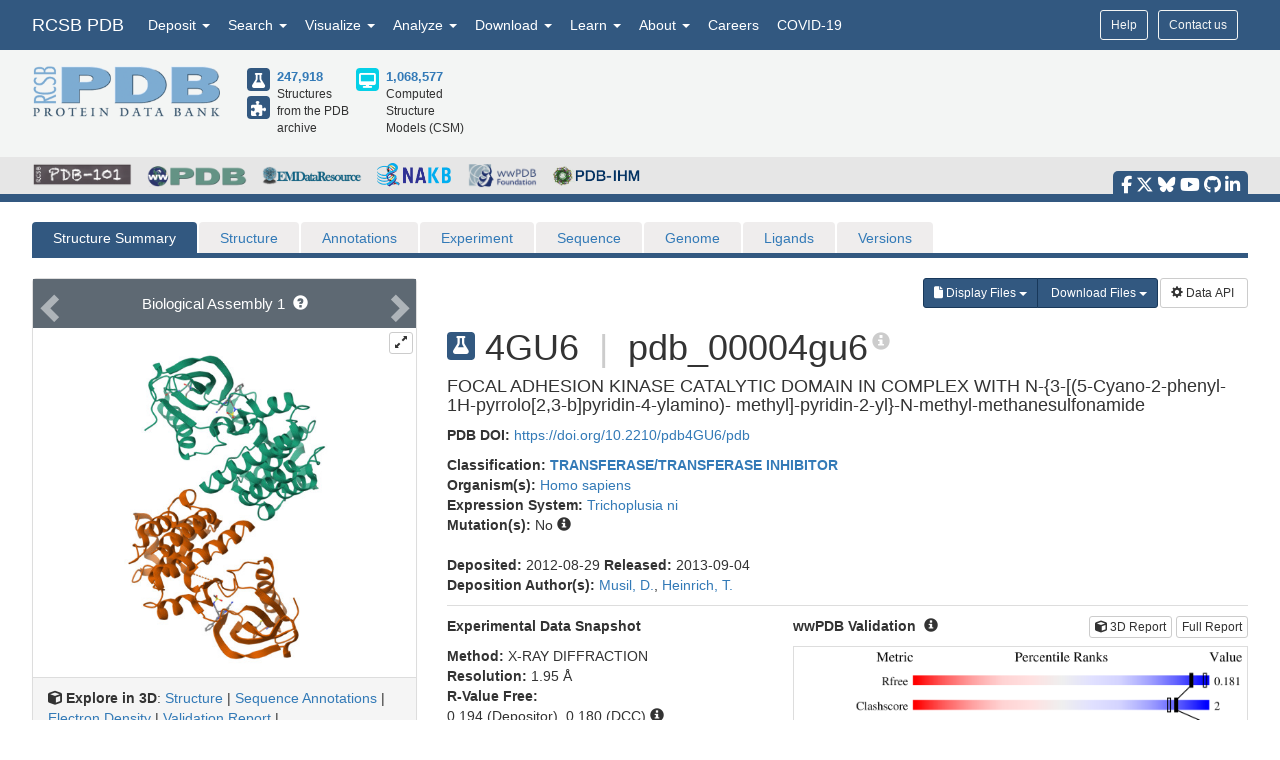

--- FILE ---
content_type: text/html; charset=utf-8
request_url: https://www.rcsb.org/structure/4GU6
body_size: 25066
content:
<!DOCTYPE html><html lang="en"><head><script src="https://www.googletagmanager.com/gtag/js?id=G-5JMGYPWJRR" async></script><script>//- global rcsb-config object
var RC = {
      googleAnalyticsTrackingId: 'G-NQNHTXXJF8'
    , instance: 'production'
    , isProductionServer: true
    , dataUrl: 'https://data.rcsb.org/'
    , searchUrl: 'https://search.rcsb.org/rcsbsearch/v2/'
    , alignmentHost: 'https://alignment.rcsb.org'
    , alignmentUrl: 'https://alignment.rcsb.org/api/v1-beta/'
    , fileStorageUrl: ''
    , fileStoragePutEndpoint: ''
    , fileStorageGetEndpoint: ''
    , sequenceCoordinatesUrl: 'https://sequence-coordinates.rcsb.org/'
    , internalAnalyticsOriginHeaderKey: 'Rcsb-Analytics-Traffic-Origin'
    , internalAnalyticsOriginHeaderValue: 'internal'
    , internalAnalyticsStageHeaderKey: 'Rcsb-Analytics-Traffic-Stage'
    , internalAnalyticsStageHeaderValue: 'k8s-production'
    , MOLSTAR_IMG_URL: 'https://cdn.rcsb.org/images/structures/'
    , jiraProject: 'HELP'
};</script><script>document.addEventListener('DOMContentLoaded', function () {
    (function(h,o,t,j,a,r){
        h.hj=h.hj||function(){(h.hj.q=h.hj.q||[]).push(arguments)};
        h._hjSettings={hjid:6528899,hjsv:6};
        a=o.getElementsByTagName('head')[0];
        r=o.createElement('script');r.async=1;
        r.src=t+h._hjSettings.hjid+j+h._hjSettings.hjsv;
        a.appendChild(r);
    })(window,document,'https://static.hotjar.com/c/hotjar-','.js?sv=');
});</script><script src="/search/search-data?ts=5895764"></script><script src="/js/search/react-search.js?ts=5895764"></script><script>!function(){if("performance"in window==0&&(window.performance={}),Date.now=Date.now||function(){return(new Date).getTime()},"now"in window.performance==0){var n=Date.now();performance.timing&&performance.timing.navigationStart&&(n=performance.timing.navigationStart),window.performance.now=function(){return Date.now()-n}}}();(function(){var h="undefined"!=typeof window&&window===this?this:"undefined"!=typeof global&&null!=global?global:this,k="function"==typeof Object.defineProperties?Object.defineProperty:function(a,b,c){a!=Array.prototype&&a!=Object.prototype&&(a[b]=c.value)};function l(){l=function(){};h.Symbol||(h.Symbol=m)}var n=0;function m(a){return"jscomp_symbol_"+(a||"")+n++}
    function p(){l();var a=h.Symbol.iterator;a||(a=h.Symbol.iterator=h.Symbol("iterator"));"function"!=typeof Array.prototype[a]&&k(Array.prototype,a,{configurable:!0,writable:!0,value:function(){return q(this)}});p=function(){}}function q(a){var b=0;return r(function(){return b<a.length?{done:!1,value:a[b++]}:{done:!0}})}function r(a){p();a={next:a};a[h.Symbol.iterator]=function(){return this};return a}function t(a){p();var b=a[Symbol.iterator];return b?b.call(a):q(a)}
    function u(a){if(!(a instanceof Array)){a=t(a);for(var b,c=[];!(b=a.next()).done;)c.push(b.value);a=c}return a}var v=0;function w(a,b){var c=XMLHttpRequest.prototype.send,d=v++;XMLHttpRequest.prototype.send=function(f){for(var e=[],g=0;g<arguments.length;++g)e[g-0]=arguments[g];var E=this;a(d);this.addEventListener("readystatechange",function(){4===E.readyState&&b(d)});return c.apply(this,e)}}
    function x(a,b){var c=fetch;fetch=function(d){for(var f=[],e=0;e<arguments.length;++e)f[e-0]=arguments[e];return new Promise(function(d,e){var g=v++;a(g);c.apply(null,[].concat(u(f))).then(function(a){b(g);d(a)},function(a){b(a);e(a)})})}}var y="img script iframe link audio video source".split(" ");function z(a,b){a=t(a);for(var c=a.next();!c.done;c=a.next())if(c=c.value,b.includes(c.nodeName.toLowerCase())||z(c.children,b))return!0;return!1}
    function A(a){var b=new MutationObserver(function(c){c=t(c);for(var b=c.next();!b.done;b=c.next())b=b.value,"childList"==b.type&&z(b.addedNodes,y)?a(b):"attributes"==b.type&&y.includes(b.target.tagName.toLowerCase())&&a(b)});b.observe(document,{attributes:!0,childList:!0,subtree:!0,attributeFilter:["href","src"]});return b}
    function B(a,b){if(2<a.length)return performance.now();var c=[];b=t(b);for(var d=b.next();!d.done;d=b.next())d=d.value,c.push({timestamp:d.start,type:"requestStart"}),c.push({timestamp:d.end,type:"requestEnd"});b=t(a);for(d=b.next();!d.done;d=b.next())c.push({timestamp:d.value,type:"requestStart"});c.sort(function(a,b){return a.timestamp-b.timestamp});a=a.length;for(b=c.length-1;0<=b;b--)switch(d=c[b],d.type){case "requestStart":a--;break;case "requestEnd":a++;if(2<a)return d.timestamp;break;default:throw Error("Internal Error: This should never happen");
    }return 0}function C(a){a=a?a:{};this.w=!!a.useMutationObserver;this.u=a.minValue||null;a=window.__tti&&window.__tti.e;var b=window.__tti&&window.__tti.o;this.a=a?a.map(function(a){return{start:a.startTime,end:a.startTime+a.duration}}):[];b&&b.disconnect();this.b=[];this.f=new Map;this.j=null;this.v=-Infinity;this.i=!1;this.h=this.c=this.s=null;w(this.m.bind(this),this.l.bind(this));x(this.m.bind(this),this.l.bind(this));D(this);this.w&&(this.h=A(this.B.bind(this)))}
    C.prototype.getFirstConsistentlyInteractive=function(){var a=this;return new Promise(function(b){a.s=b;"complete"==document.readyState?F(a):window.addEventListener("load",function(){F(a)})})};function F(a){a.i=!0;var b=0<a.a.length?a.a[a.a.length-1].end:0,c=B(a.g,a.b);G(a,Math.max(c+5E3,b))}
    function G(a,b){!a.i||a.v>b||(clearTimeout(a.j),a.j=setTimeout(function(){var b=performance.timing.navigationStart,d=B(a.g,a.b),b=(window.a&&window.a.A?1E3*window.a.A().C-b:0)||performance.timing.domContentLoadedEventEnd-b;if(a.u)var f=a.u;else performance.timing.domContentLoadedEventEnd?(f=performance.timing,f=f.domContentLoadedEventEnd-f.navigationStart):f=null;var e=performance.now();null===f&&G(a,Math.max(d+5E3,e+1E3));var g=a.a;5E3>e-d?d=null:(d=g.length?g[g.length-1].end:b,d=5E3>e-d?null:Math.max(d,
        f));d&&(a.s(d),clearTimeout(a.j),a.i=!1,a.c&&a.c.disconnect(),a.h&&a.h.disconnect());G(a,performance.now()+1E3)},b-performance.now()),a.v=b)}
    function D(a){a.c=new PerformanceObserver(function(b){b=t(b.getEntries());for(var c=b.next();!c.done;c=b.next())if(c=c.value,"resource"===c.entryType&&(a.b.push({start:c.fetchStart,end:c.responseEnd}),G(a,B(a.g,a.b)+5E3)),"longtask"===c.entryType){var d=c.startTime+c.duration;a.a.push({start:c.startTime,end:d});G(a,d+5E3)}});a.c.observe({entryTypes:["longtask","resource"]})}C.prototype.m=function(a){this.f.set(a,performance.now())};C.prototype.l=function(a){this.f.delete(a)};
    C.prototype.B=function(){G(this,performance.now()+5E3)};h.Object.defineProperties(C.prototype,{g:{configurable:!0,enumerable:!0,get:function(){return[].concat(u(this.f.values()))}}});var H={getFirstConsistentlyInteractive:function(a){a=a?a:{};return"PerformanceLongTaskTiming"in window?(new C(a)).getFirstConsistentlyInteractive():Promise.resolve(null)}};
    "undefined"!=typeof module&&module.exports?module.exports=H:"function"===typeof define&&define.amd?define("ttiPolyfill",[],function(){return H}):window.ttiPolyfill=H;})();function gtag(){dataLayer.push(arguments)}var logger=function(){"use strict";function n(n){if(n=JSON.stringify(n),"sendBeacon"in navigator)navigator.sendBeacon(t,n);else{var e=new XMLHttpRequest;e.open("POST",t,!1),e.setRequestHeader("Content-Type","text/plain;charset=UTF-8"),e.send(n)}}function e(e,t,i){if(!RC.isProductionServer)switch(e){case"error":case"warn":case"info":i?console[e](t,i):console[e](t);break;default:console.log(t,i)}"error"!==e&&"warn"!==e||(r.push({level:e,msg:t||"",info:Object.assign({},i,{path:window.location.pathname,userAgent:navigator.userAgent})}),r.length>=o&&n(r.splice(0,o)))}var t="/analytics",o=10,r=[];return window.addEventListener("unload",function(){n(r)},!1),{stack:Function.prototype.bind.call(function(n){n&&e("error",n.name+': "'+n.message+'"',{type:n.name,description:n.message,trace:n.stack})}),error:Function.prototype.bind.call(function(n,t){e("error",n,t)}),warn:Function.prototype.bind.call(function(n,t){e("warn",n,t)}),info:Function.prototype.bind.call(function(n,t){e("info",n,t)}),verbose:Function.prototype.bind.call(function(n,t){e("verbose",n,t)}),debug:Function.prototype.bind.call(function(n,t){e("debug",n,t)}),silly:Function.prototype.bind.call(function(n,t){e("silly",n,t)})}}();window.dataLayer=window.dataLayer||[],gtag("js",new Date),gtag("config","G-5JMGYPWJRR"),window.addEventListener("error",function(n){logger.stack(n.error)}),window.addEventListener("unhandledrejection",function(n){n&&n.reason&&logger.error('Unhandled promise rejection: "'+n.reason.message+'"',{type:"PromiseRejection",description:n.reason.message,trace:n.reason.stack})});var gtagFirstMeaningfulPaint=function(){var n=!1;return function(){n?logger.warn('Timing for "firstMeaningfulPaint" already sent'):(console.log("firstMeaningfulPaint",Math.round(performance.now())),n=!0)}}();!function(){"use strict";var n=0;if("PerformanceObserver"in window&&"PerformancePaintTiming"in window){new PerformanceObserver(function(e){e.getEntries().forEach(function(e){if(0===n){e.startTime,e.duration}})}).observe({entryTypes:["paint"]});var e=window.__tti={e:[]};e.o=new PerformanceObserver(function(n){e.e=e.e.concat(n.getEntries())}),e.o.observe({entryTypes:["longtask"]}),ttiPolyfill.getFirstConsistentlyInteractive({}).then(function(n){});new PerformanceObserver(function(n){n.getEntries().forEach(function(n){var e=n.attribution[0]||{},t={containerType:e.containerType,containerName:e.containerName,containerId:e.containerId,containerSrc:e.containerSrc,frameOrigin:n.name,durationMs:n.duration,startTimeMs:n.startTime};n.duration>500&&logger.warn("Long running task, duration "+n.duration.toFixed(2)+"ms.",t)})}).observe({entryTypes:["longtask"]})}var t=performance.now();window.addEventListener("visibilitychange",function(){document.hidden?t=performance.now():n+=performance.now()-t}),window.addEventListener("load",function(){performance.now()}),window.addEventListener("DOMContentLoaded",function(){performance.now()})}();</script><title>RCSB PDB - 4GU6: FOCAL ADHESION KINASE CATALYTIC DOMAIN IN COMPLEX WITH N-{3-[(5-Cyano-2-phenyl-1H-pyrrolo[2,3-b]pyridin-4-ylamino)- methyl]-pyridin-2-yl}-N-methyl-methanesulfonamide</title><meta http-equiv="Content-Type" content="text/html; charset=UTF-8"><meta property="og:title" content="RCSB PDB - 4GU6: FOCAL ADHESION KINASE CATALYTIC DOMAIN IN COMPLEX WITH N-{3-[(5-Cyano-2-phenyl-1H-pyrrolo[2,3-b]pyridin-4-ylamino)- methyl]-pyridin-2-yl}-N-methyl-methanesulfonamide"><meta property="og:description" content="FOCAL ADHESION KINASE CATALYTIC DOMAIN IN COMPLEX WITH N-{3-[(5-Cyano-2-phenyl-1H-pyrrolo[2,3-b]pyridin-4-ylamino)- methyl]-pyridin-2-yl}-N-methyl-methanesulfonamide"><meta property="og:image" content="https://cdn.rcsb.org/images/structures/4gu6_assembly-1.jpeg"><meta name="twitter:card" content="summary_large_image"><meta name="twitter:title" content="RCSB PDB - 4GU6: FOCAL ADHESION KINASE CATALYTIC DOMAIN IN COMPLEX WITH N-{3-[(5-Cyano-2-phenyl-1H-pyrrolo[2,3-b]pyridin-4-ylamino)- methyl]-pyridin-2-yl}-N-methyl-methanesulfonamide"><meta name="twitter:description" content="FOCAL ADHESION KINASE CATALYTIC DOMAIN IN COMPLEX WITH N-{3-[(5-Cyano-2-phenyl-1H-pyrrolo[2,3-b]pyridin-4-ylamino)- methyl]-pyridin-2-yl}-N-methyl-methanesulfonamide"><meta name="twitter:image" content="https://cdn.rcsb.org/images/structures/4gu6_assembly-1.jpeg"><meta name="description" content="FOCAL ADHESION KINASE CATALYTIC DOMAIN IN COMPLEX WITH N-{3-[(5-Cyano-2-phenyl-1H-pyrrolo[2,3-b]pyridin-4-ylamino)- methyl]-pyridin-2-yl}-N-methyl-methanesulfonamide"><meta name="author" content="RCSB Protein Data Bank"><meta name="email" content="info@rcsb.org"><meta name="Charset" content="UTF-8"><meta name="Distribution" content="Global"><meta name="Rating" content="General"><meta http-equiv="content-language" content="en-US"><meta name="viewport" content="width=device-width, initial-scale=1"><meta name="theme-color" content="#5e94c3"><meta class="elastic" name="release_date" content="release.date:undef"><link rel="manifest" href="/manifest.json"><link rel="apple-touch-icon" href="/img/rcsb-apple-touch-icon.jpg"><link rel="stylesheet" href="https://cdn.rcsb.org/javascript/bootstrap/latest/css/bootstrap.min.css"><link rel="stylesheet" href="https://cdn.rcsb.org/javascript/fontawesome/fontawesome-free-6.7.2/css/all.min.css"><link rel="stylesheet" href="/build/css/main.css"><link rel="stylesheet" href="/css/search.css?ts=5895764"><script>window.addEventListener('load', function () {
    // load the JIRA feedback button only after everything else has been loaded
    var script = document.createElement("script");
    script.src = "/js/jira-fdbck.js";
    script.type = "text/javascript";
    document.getElementsByTagName("head")[0].appendChild(script);
    var link = document.createElement("link");
    link.rel = "stylesheet";
    link.href = "https://cdn.rcsb.org/jira-feedback/css/jira-fdbck.css";
    document.getElementsByTagName("head")[0].appendChild(link);
    // load the ekko-lightbox css only after everything else has been loaded
    var link = document.createElement("link");
    link.rel = "stylesheet";
    link.href = "/css/ekko-lightbox.css";
    document.getElementsByTagName("head")[0].appendChild(link);
});
</script><script src="https://cdn.rcsb.org/javascript/jquery/jquery-3.3.1.min.js"></script><script src="https://cdn.rcsb.org/javascript/bootstrap/latest/js/bootstrap.min.js"></script><script src="/js/ekko-lightbox.min.js" defer></script><script>$(document).delegate('*[data-toggle="lightbox"]',"click",function(t){t.preventDefault(),$(this).ekkoLightbox()});$(function(){$(".nav>.dropdown").on("mouseenter",function(o){$(this).addClass("open")}),$(".nav>.dropdown").on("mouseleave",function(o){$(".dropdown").removeClass("open")}),$('[data-toggle="tooltip"]').tooltip()});</script><link rel="stylesheet" href="/css/pages/staticpages.css"><link rel="stylesheet" href="/css/structure/structuresummarypage.css"><link rel="stylesheet" href="/css/material-switch.css"><script type="text/javascript" src="/saguaro/app.js"></script><script type="text/javascript" src="/saguaro/plot.js"></script><style>.nav-tabs>li.active>a,.nav-tabs>li.active>a:focus,.nav-tabs>li.active>a:hover{color:#fff;cursor:default;background-color:#5e6973;border:1px solid #ddd;border-bottom-color:transparent}#structuretabs>li.active>a,#structuretabs>li.active>a:focus,#structuretabs>li.active>a:hover{background-color:#325880;border:1px solid transparent;border-bottom:none}#structuretabs{border-bottom:5px solid #325880}#structuretabs>li{margin-bottom:0}#structuretabs>li>a{background-color:#efeded;border-bottom:none}#navbar-collapse-SSP{padding:0;margin:0}.secondaryheader h1{float:left;margin-right:10px}.secondaryheader h4{margin-top:30px}#entitynext{margin-top:10px;background-color:#416d93}.panel-default>.panel-heading{color:#fff;background-color:#5e6973;border-color:#ddd}table .highlight td{background-color:#fff2e0}table td ul{-webkit-padding-start:15px}.noteSearchQuery{margin-bottom:0;padding:5px}.querySearchLink{font-weight:700;text-decoration:underline}table tr td button{margin:4px 1px}table thead .externalannotation>th{background-color:#f0ad4e;color:#fff;border-bottom-width:1px;font-weight:400}#structuretabs .dropdown .dropdown-menu{min-width:100%}.actionButtons{display:flex;justify-content:flex-end;margin-bottom:0}@media screen and (min-width:768px) and (max-width:991px){.actionButtons{margin-top:20px;margin-bottom:20px;justify-content:start}}@media screen and (max-width:767px){#collapsedHeader>div{padding-left:0;padding-right:0}#SSP-collapsed-tabs{background-color:#efeded;margin-top:0;border:1px solid #ccc}#navbar-collapse-SSP{width:100%;margin:0}#structuretabs{border:0}#structuretabs li{width:100%}#collapsedHeader h1{float:left;width:100%}.actionButtons{margin-top:20px;margin-bottom:20px;justify-content:center}}</style><style>td { word-break: break-word; }
</style><script>var structureId = "4GU6";
console.log("CHECK: Summary Structure ID: " + structureId);
var proteinNumber = 0, nonProteinNumber = 0;
</script><script>proteinNumber = 1 + proteinNumber,
nonProteinNumber = 0 + nonProteinNumber;
</script></head><body><div data-elastic-exclude><div data-elastic-exclude><nav class="navbar navbar-inverse navbar-fixed-top hidden-print" id="nav" role="navigation"><div class="hide hidden-print" id="UnsupportedBrowser" style="width: 100%; border-bottom: 2px solid #FFA500; background-color: #FFFFFF; color: #000000; display: inline-block; font-size: .9em; line-height: 2em; text-align: center; font-weight: bold; font-style: italic;"><span class="label label-warning" style="font-size: 100%;">Warning</span>        You are using a web browser that we do not support. Our website will not work properly. Please update to a newer version or download a new web browser, such as Chrome or Firefox.</div><div class="container"><div class="row pull-right"><div class="col-sm-12"><div class="input-group"> <a class="button btn btn-sm basic navbar-buttons" href="/help">Help</a><div class="button btn btn-sm basic jira-fdbck-btn navbar-buttons" id="feedbackLink-ContactUs">Contact us</div><div class="navbar-buttons hidden-xs mypdb-style" id="mypdb-menu-container"></div></div></div></div><!-- Brand and toggle get grouped for better mobile display--><div class="navbar-header"><button class="navbar-toggle pull-left" type="button" data-toggle="collapse" data-target="#navbar-collapse-RCSB"><span class="sr-only">Toggle navigation</span><span class="icon-bar"></span><span class="icon-bar"></span><span class="icon-bar"></span></button><a class="navbar-brand" href="/">RCSB PDB</a></div><div class="collapse navbar-collapse" id="navbar-collapse-RCSB" style="max-height: 420px;"><ul class="nav navbar-nav pull-left"><li class="dropdown" id="headnav_deposit"><a class="dropdown-toggle" href="#" data-toggle="dropdown" aria-expanded="false">Deposit&nbsp;<b class="caret"></b></a><div class="dropdown-menu multi-column" id="DepositDropdownNav"><div class="row"><div class="col-xs-12 col-sm-12 col-md-2"><ul class="dropdown-menu" id="head-deposit_prepare"><h4>Prepare Data</h4><li> <a href="https://www.wwpdb.org/deposition/preparing-pdbx-mmcif-files" rel="noopener" target="_blank">PDBx/mmCIF file</a></li><li> <a href="https://pdb-extract.wwpdb.org/" rel="noopener" target="_blank">pdb_extract</a></li><li> <a href="http://sf-tool.wwpdb.org/" rel="noopener" target="_blank">SF-Tool</a></li><li> <a href="http://ligand-expo.rcsb.org/" rel="noopener" target="_blank">Ligand Expo</a></li><li> <a href="https://sw-tools.rcsb.org/apps/MAXIT/index.html" rel="noopener" target="_blank">MAXIT</a></li></ul></div><div class="col-xs-12 col-sm-12 col-md-3"><ul class="dropdown-menu" id="head-deposit_validate"><h4>Validate Data</h4><li> <a href="https://validate-rcsb.wwpdb.org" rel="noopener" target="_blank">Validation Server</a></li><li> <a href="http://www.wwpdb.org/validation/onedep-validation-web-service-interface" rel="noopener" target="_blank">Validation API</a></li><li> <a href="http://www.wwpdb.org/documentation/journals" rel="noopener" target="_blank">Information for Journals</a></li><li> <a href="http://www.wwpdb.org/task/validation-task-forces.php" rel="noopener" target="_blank">Validation Task Forces</a></li></ul></div><div class="col-xs-12 col-sm-12 col-md-3"><ul class="dropdown-menu" id="head-deposit_deposit-data"><h4>Deposit Data</h4><li style="word-break: normal"> <a href="https://deposit.wwpdb.org/deposition/" rel="noopener" target="_blank" style="word-break: normal">wwPDB OneDep System</a></li><li style="word-break: normal"> <a href="https://data.pdb-ihm.org/" rel="noopener" target="_blank" style="word-break: normal">PDB-IHM</a></li></ul></div><div class="col-xs-12 col-sm-12 col-md-3"><ul class="dropdown-menu" id="head-deposit_deposit-help"><h4>Help and Resources</h4><li> <a href="http://www.wwpdb.org/deposition/faq" rel="noopener" target="_blank">Deposit FAQ</a></li><li> <a href="http://www.wwpdb.org/validation/2017/FAQs" rel="noopener" target="_blank">Validation FAQ</a></li><li> <a href="http://www.wwpdb.org/deposition/tutorial" rel="noopener" target="_blank">Tutorials</a></li><li> <a href="http://www.wwpdb.org/documentation/policy" rel="noopener" target="_blank">Annotation Policies</a></li><li> <a href="http://www.wwpdb.org/documentation/procedure" rel="noopener" target="_blank">Processing Procedures</a></li><li> <a href="https://mmcif.wwpdb.org/" rel="noopener" target="_blank">PDBx/mmCIF Dictionary</a></li><li> <a href="https://mmcif.wwpdb.org/docs/user-guide/guide.html" rel="noopener" target="_blank">PDBx/mmCIF User Guide</a></li><li> <a href="https://www.wwpdb.org/data/ccd" rel="noopener" target="_blank">Chemical Component Dictionary</a></li><li> <a href="https://www.wwpdb.org/data/bird" rel="noopener" target="_blank">Biologically Interesting Molecule Reference Dictionary (BIRD)</a></li><li> <a href="https://biosync.sbkb.org/" rel="noopener" target="_blank">BioSync/Beamlines/Facilities</a></li><li> <a href="https://sw-tools.rcsb.org/" rel="noopener" target="_blank">Related Tools</a></li></ul></div></div></div></li><li class="dropdown" id="headnav_search"><a class="dropdown-toggle" href="#" data-toggle="dropdown">Search&nbsp;<b class="caret"></b></a><ul class="dropdown-menu"><li><a href="/search/advanced" rel="noopener">Advanced Search</a></li><li><a href="/search/advanced/sequence" rel="noopener">Sequence Similarity Search</a></li><li><a href="/search/advanced/structure" rel="noopener">3D Similarity Search</a></li><li><a href="/search/chemical" rel="noopener">Chemical Similarity Search</a></li><li><a href="/search/browse/atc" rel="noopener">Browse by Annotations</a></li><li><a href="/search?query=%7B%22parameters%22%3A%7B%22attribute%22%3A%22rcsb_accession_info.initial_release_date%22%2C%22operator%22%3A%22range%22%2C%22value%22%3A%7B%22from%22%3A%22now-1w%22%2C%22include_lower%22%3Afalse%2C%22to%22%3A%22now%22%2C%22include_upper%22%3Atrue%7D%7D%7D" rel="noopener">New Entries</a></li><li><a href="/pages/unreleased" rel="noopener">Unreleased Entries</a></li><li><a href="/stats" rel="noopener">PDB Statistics</a></li></ul></li><li class="dropdown" id="headnav_visualize"><a class="dropdown-toggle" href="#" data-toggle="dropdown">Visualize&nbsp;<b class="caret"></b></a><ul class="dropdown-menu">     <li><a href="/3d-view" rel="noopener">Mol* (MolStar)</a></li><li><a href="/docs/sequence-viewers/sequence-annotations-viewer" rel="noopener">Sequence Annotations Viewer</a></li><li><a href="/docs/sequence-viewers/genome-view" rel="noopener">Genome View</a></li></ul></li><li class="dropdown" id="headnav_analyze"><a class="dropdown-toggle" href="#" data-toggle="dropdown">Analyze&nbsp;<b class="caret"></b></a><ul class="dropdown-menu"><li><a href="/alignment" rel="noopener">Pairwise Structure Alignment</a></li><li><a href="/docs/general-help/symmetry-resources-in-the-pdb" rel="noopener">Symmetry Resources in the PDB</a></li><li><a href="https://www.wwpdb.org/validation/validation-reports" rel="noopener" target="_blank">Structure Quality </a></li><li><a href="/docs/grouping-structures/overview-grouping-structures" rel="noopener">Grouping Structures</a></li><li><a href="https://cdn.rcsb.org/rcsb-pdb/pdb50mesh/index.html" rel="noopener" target="_blank">PDB Citation MeSH Network Explorer  </a></li><li><a href="/stats" rel="noopener">PDB Statistics</a></li><li><a href="https://www.eppic-web.org" rel="noopener" target="_blank">EPPIC Biological Assemblies </a></li><li class="extraList">External Data and Resources  </li><li class="extraMargin"><a href="/docs/general-help/data-from-external-resources-integrated-into-rcsb-pdb" rel="noopener">Integrated Resources                </a></li><li class="extraMargin"><a href="/docs/additional-resources/databases-and-knowledgebases" rel="noopener">Additional Resources                </a></li></ul></li><li class="dropdown hidden-xs hidden-sm" id="headnav_download"><a class="dropdown-toggle" href="#" data-toggle="dropdown">Download&nbsp;<b class="caret"></b></a><ul class="dropdown-menu">     <li><a href="/downloads" rel="noopener">Coordinates and Experimental Data</a></li><li><a href="/downloads/fasta" rel="noopener">Sequences</a></li><li><a href="/downloads/ligands" rel="noopener">Ligands</a></li><li><a href="/docs/programmatic-access/file-download-services" rel="noopener">File Download Services</a></li><li><a href="/docs/programmatic-access/web-apis-overview" rel="noopener">Web APIs</a></li></ul></li><li class="dropdown" id="headnav_learn"><a class="dropdown-toggle" href="#" data-toggle="dropdown">Learn&nbsp;<b class="caret"></b></a><ul class="dropdown-menu"><h4><a href="http://pdb101.rcsb.org" target="_blank" rel="noopener"><img class="image_submenu" src="https://cdn.rcsb.org/rcsb-pdb/v2/home/images/menuImgs/pdb101Logo.png"></a></h4><li><a href="https://pdb101.rcsb.org/train/training-events" rel="noopener" target="_blank">Training Courses </a></li><li><a href="https://pdb101.rcsb.org/learn/guide-to-understanding-pdb-data/introduction" rel="noopener" target="_blank">Guide to PDB Data </a></li><li><a href="https://pdb101.rcsb.org/motm/motm-by-date" rel="noopener" target="_blank">Molecule of the Month </a></li><li><a href="https://pdb101.rcsb.org/learn/paper-models" rel="noopener" target="_blank">Educational Resources </a></li><li><a href="https://pdb101.rcsb.org/teach/overview" rel="noopener" target="_blank">Curricula </a></li><li><a href="https://pdb101.rcsb.org/browse" rel="noopener" target="_blank">Browse </a></li><li><a href="https://pdb101.rcsb.org/news/2023" rel="noopener" target="_blank">News </a></li><li class="extraList">SciArt Galleries  </li><li class="extraMargin"><a href="https://pdb101.rcsb.org/sci-art/geis-archive/gallery-by-name" rel="noopener" target="blank">Irving Geis  </a></li><li class="extraMargin"><a href="https://pdb101.rcsb.org/sci-art/goodsell-gallery" rel="noopener" target="blank">David Goodsell  </a></li></ul></li><li class="dropdown" id="headnav_more"><a class="dropdown-toggle" href="#" data-toggle="dropdown">About&nbsp;<b class="caret"></b></a><ul class="dropdown-menu"><li><a href="/pages/contactus" rel="noopener">Contact Us</a></li><li><a href="/pages/about-us/index" rel="noopener">About RCSB PDB</a></li><li><a href="/pages/about-us/mission" rel="noopener">Vision and Mission</a></li><li><a href="/pages/policies" rel="noopener">Citation, Usage, Privacy Policies, Logo</a></li><li><a href="/pages/news" rel="noopener">News</a></li><li><a href="/pages/about-us/history" rel="noopener">PDB History</a></li><li><a href="/pages/pdb50" rel="noopener">PDB50</a></li><li><a href="/pages/about-us/pdb-user-community" rel="noopener">User Community</a></li><li><a href="/pages/publications" rel="noopener">Publications</a></li><li><a href="/pages/advisory-committee" rel="noopener">RCSB PDB Advisory Committee</a></li><li><a href="/pages/team" rel="noopener">Team Members</a></li><li><a href="https://status.rcsb.org/" rel="noopener" target="_blank">Service Status </a></li></ul></li><li class="nodropdown"><a class="dropdown-toggle" href="/pages/jobs">Careers</a></li><li class="nodropdown"><a class="dropdown-toggle" href="/news/feature/5e74d55d2d410731e9944f52">COVID-19</a></li><li class="dropdown visible-xs"><div id="socialmedia_section_mobile"><ul class="fa-ul hidden-print"><li><a href="https://www.facebook.com/RCSBPDB" target="_blank" rel="noopener" title="Facebook" data-placement="top" data-toggle="tooltip"><i class="fa-brands fa-facebook-f fa-lg"></i></a></li><li><a href="https://twitter.com/buildmodels" target="_blank" rel="noopener" title="X" data-placement="top" data-toggle="tooltip"><i class="fa-brands fa-x-twitter fa-lg"></i></a></li><li><a href="https://bsky.app/profile/rcsbpdb.bsky.social" target="_blank" rel="noopener" title="Bluesky" data-placement="top" data-toggle="tooltip"><i class="fa-brands fa-bluesky fa-lg"></i></a></li><li><a href="https://www.youtube.com/user/RCSBProteinDataBank" target="_blank" rel="noopener" title="YouTube" data-placement="top" data-toggle="tooltip"><i class="fa-brands fa-youtube fa-lg"></i></a></li><li><a href="https://github.com/rcsb" target="_blank" rel="noopener" title="Github" data-placement="top" data-toggle="tooltip"><i class="fa-brands fa-github fa-lg"></i></a></li><li><a href="https://www.linkedin.com/company/rcsb-protein-data-bank" target="_blank" rel="noopener" title="LinkedIn" data-placement="top" data-toggle="tooltip"><i class="fa-brands fa-linkedin-in fa-lg"></i></a></li></ul></div></li></ul></div></div></nav></div><style>#PDBmembers li {margin-right: 15px; }
</style><div data-elastic-exclude><div id="header"><div class="container"><div class="row" style="margin-bottom: 0px;"><div class="col-md-6 col-lg-5 hidden-sm hidden-xs" id="logo_container" style="padding-bottom: 15px;"><table class="header-left"><tr><td><a href="/"><img id="rcsblogo" src="https://cdn.rcsb.org/rcsb-pdb/v2/common/images/rcsb_logo.png" alt="RCSB PDB"></a></td><td><table id="header-counts" style="margin-left: 25px"><tr><td style="width: 30px"><a href="/search?request=%7B%22query%22%3A%7B%22type%22%3A%22group%22%2C%22nodes%22%3A%5B%7B%22type%22%3A%22group%22%2C%22nodes%22%3A%5B%7B%22type%22%3A%22group%22%2C%22nodes%22%3A%5B%7B%22type%22%3A%22terminal%22%2C%22service%22%3A%22text%22%2C%22parameters%22%3A%7B%22attribute%22%3A%22rcsb_entry_info.structure_determination_methodology%22%2C%22operator%22%3A%22exact_match%22%2C%22value%22%3A%22experimental%22%7D%7D%5D%2C%22logical_operator%22%3A%22and%22%7D%5D%2C%22logical_operator%22%3A%22and%22%2C%22label%22%3A%22text%22%7D%5D%2C%22logical_operator%22%3A%22and%22%7D%2C%22return_type%22%3A%22entry%22%2C%22request_options%22%3A%7B%22scoring_strategy%22%3A%22combined%22%2C%22results_content_type%22%3A%5B%22experimental%22%5D%2C%22sort%22%3A%5B%7B%22sort_by%22%3A%22rcsb_accession_info.initial_release_date%22%2C%22direction%22%3A%22desc%22%7D%5D%7D%7D"><div class="results-content-type-sm experimental"><span class="fa fa-flask" data-toggle="tooltip" data-placement="right" data-original-title="247,536 Experimental PDB Structures"></span></div></a><a href="/search?request=%7B%22query%22%3A%7B%22type%22%3A%22group%22%2C%22nodes%22%3A%5B%7B%22type%22%3A%22group%22%2C%22nodes%22%3A%5B%7B%22type%22%3A%22group%22%2C%22nodes%22%3A%5B%7B%22type%22%3A%22terminal%22%2C%22service%22%3A%22text%22%2C%22parameters%22%3A%7B%22attribute%22%3A%22rcsb_entry_info.structure_determination_methodology%22%2C%22operator%22%3A%22exact_match%22%2C%22value%22%3A%22integrative%22%7D%7D%5D%2C%22logical_operator%22%3A%22and%22%7D%5D%2C%22logical_operator%22%3A%22and%22%2C%22label%22%3A%22text%22%7D%5D%2C%22logical_operator%22%3A%22and%22%7D%2C%22return_type%22%3A%22entry%22%2C%22request_options%22%3A%7B%22scoring_strategy%22%3A%22combined%22%2C%22results_content_type%22%3A%5B%22experimental%22%5D%2C%22sort%22%3A%5B%7B%22sort_by%22%3A%22rcsb_accession_info.initial_release_date%22%2C%22direction%22%3A%22desc%22%7D%5D%7D%7D"><div class="results-content-type-sm ihm"><span class="fa fa-puzzle-piece" data-toggle="tooltip" data-placement="right" data-original-title="382 Integrative PDB Structures">   </span></div></a></td><td><a href="/search?request=%7B%22query%22%3A%7B%22type%22%3A%22group%22%2C%22nodes%22%3A%5B%7B%22type%22%3A%22group%22%2C%22nodes%22%3A%5B%7B%22type%22%3A%22group%22%2C%22nodes%22%3A%5B%7B%22type%22%3A%22terminal%22%2C%22service%22%3A%22text%22%2C%22parameters%22%3A%7B%22attribute%22%3A%22rcsb_entry_info.structure_determination_methodology%22%2C%22operator%22%3A%22exact_match%22%2C%22value%22%3A%22experimental%22%7D%7D%2C%7B%22type%22%3A%22terminal%22%2C%22service%22%3A%22text%22%2C%22parameters%22%3A%7B%22attribute%22%3A%22rcsb_entry_info.structure_determination_methodology%22%2C%22operator%22%3A%22exact_match%22%2C%22value%22%3A%22integrative%22%7D%7D%5D%2C%22logical_operator%22%3A%22or%22%7D%5D%2C%22logical_operator%22%3A%22and%22%2C%22label%22%3A%22text%22%7D%5D%2C%22logical_operator%22%3A%22and%22%7D%2C%22return_type%22%3A%22entry%22%2C%22request_options%22%3A%7B%22scoring_strategy%22%3A%22combined%22%2C%22results_content_type%22%3A%5B%22experimental%22%5D%2C%22sort%22%3A%5B%7B%22sort_by%22%3A%22rcsb_accession_info.initial_release_date%22%2C%22direction%22%3A%22desc%22%7D%5D%7D%7D" style="font-weight: bold; font-size: 110%">247,918</a><br><span>Structures from the PDB archive</span></td><td style="width: 30px"><a href="/search?request=%7B%22query%22%3A%7B%22type%22%3A%22group%22%2C%22nodes%22%3A%5B%7B%22type%22%3A%22group%22%2C%22nodes%22%3A%5B%7B%22type%22%3A%22group%22%2C%22nodes%22%3A%5B%7B%22type%22%3A%22terminal%22%2C%22service%22%3A%22text%22%2C%22parameters%22%3A%7B%22attribute%22%3A%22rcsb_entry_info.structure_determination_methodology%22%2C%22operator%22%3A%22exact_match%22%2C%22value%22%3A%22computational%22%7D%7D%5D%2C%22logical_operator%22%3A%22and%22%7D%5D%2C%22logical_operator%22%3A%22and%22%2C%22label%22%3A%22text%22%7D%5D%2C%22logical_operator%22%3A%22and%22%7D%2C%22return_type%22%3A%22entry%22%2C%22request_options%22%3A%7B%22scoring_strategy%22%3A%22combined%22%2C%22results_content_type%22%3A%5B%22computational%22%5D%7D%7D"><div class="results-content-type-sm computational"><span class="fa fa-desktop" data-toggle="tooltip" data-placement="right" data-original-title="Computed Structure Models (CSMs)"></span></div></a></td><td><a href="/search?request=%7B%22query%22%3A%7B%22type%22%3A%22group%22%2C%22nodes%22%3A%5B%7B%22type%22%3A%22group%22%2C%22nodes%22%3A%5B%7B%22type%22%3A%22group%22%2C%22nodes%22%3A%5B%7B%22type%22%3A%22terminal%22%2C%22service%22%3A%22text%22%2C%22parameters%22%3A%7B%22attribute%22%3A%22rcsb_entry_info.structure_determination_methodology%22%2C%22operator%22%3A%22exact_match%22%2C%22value%22%3A%22computational%22%7D%7D%5D%2C%22logical_operator%22%3A%22and%22%7D%5D%2C%22logical_operator%22%3A%22and%22%2C%22label%22%3A%22text%22%7D%5D%2C%22logical_operator%22%3A%22and%22%7D%2C%22return_type%22%3A%22entry%22%2C%22request_options%22%3A%7B%22scoring_strategy%22%3A%22combined%22%2C%22results_content_type%22%3A%5B%22computational%22%5D%7D%7D" style="font-weight: bold; font-size: 110%">1,068,577</a><br><span>Computed Structure Models (CSM)</span></td></tr></table></td></tr></table></div><div class="col-sm-12 col-md-6 col-lg-7 hidden-print" id="search-bar-container"></div></div></div><div class="logos_bcg"><div class="container"><ul class="hidden-xs hidden-print" id="PDBmembers"><li><span data-toggle="tooltip" data-placement="right" data-original-title="PDB-101: Training and outreach portal of RCSB PDB"><a href="https://pdb101.rcsb.org/"><img id="pdb101logo" src="https://cdn.rcsb.org/rcsb-pdb/v2/common/images/pdb101-truncated.png" alt="PDB-101"></a></span></li><li><span data-toggle="tooltip" data-placement="right" data-original-title="wwPDB: Worldwide Protein Data Bank"><a href="https://www.wwpdb.org/" target="_blank" rel="noopener"><img id="wwpdblogo" src="https://cdn.rcsb.org/rcsb-pdb/v2/common/images/wwpdb-truncated.png" alt="wwPDB"></a></span></li><li><span data-toggle="tooltip" data-placement="right" data-original-title="EMDataResource: 3DEM resources"><a href="https://www.emdataresource.org" target="_blank" rel="noopener"><img id="emdatabanklogo" src="https://cdn.rcsb.org/rcsb-pdb/v2/common/images/emdb-truncated.png" alt="EMDataResource"></a></span></li><li><span data-toggle="tooltip" data-placement="right" data-original-title="NAKB: Nucleic Acid Knowledgebase"><a href="https://nakb.org/" target="_blank" rel="noopener"><img id="nakblogo" src="https://cdn.rcsb.org/rcsb-pdb/v2/common/images/nakb-logo.png" alt="NAKB: Nucleic Acid Knowledgebase"></a></span></li><li><span data-toggle="tooltip" data-placement="right" data-original-title="wwPDB Foundation: Donate to support wwPDB outreach activities"><a href="https://foundation.wwpdb.org/" target="_blank" rel="noopener"><img id="wwpdbfoundationlogo" src="https://cdn.rcsb.org/rcsb-pdb/v2/common/images/foundation-truncated.png" alt="wwPDB Foundation"></a></span></li><li><span data-toggle="tooltip" data-placement="right" data-original-title="PDB-IHM: System for Archiving Integrative Structures"><a href="https://pdb-ihm.org/" target="_blank" rel="noopener"><img id="pdbdevlogo" src="https://cdn.rcsb.org/rcsb-pdb/v2/common/images/pdb-ihm-logo.png" alt="PDB-IHM Logo"></a></span></li></ul><div id="socialmedia_section"><ul class="fa-ul hidden-print"><li><a href="https://www.facebook.com/RCSBPDB" target="_blank" rel="noopener" title="Facebook" data-placement="top" data-toggle="tooltip"><i class="fa-brands fa-facebook-f fa-lg"></i></a></li><li><a href="https://twitter.com/buildmodels" target="_blank" rel="noopener" title="X" data-placement="top" data-toggle="tooltip"><i class="fa-brands fa-x-twitter fa-lg"></i></a></li><li><a href="https://bsky.app/profile/rcsbpdb.bsky.social" target="_blank" rel="noopener" title="Bluesky" data-placement="top" data-toggle="tooltip"><i class="fa-brands fa-bluesky fa-lg"></i></a></li><li><a href="https://www.youtube.com/user/RCSBProteinDataBank" target="_blank" rel="noopener" title="YouTube" data-placement="top" data-toggle="tooltip"><i class="fa-brands fa-youtube fa-lg"></i></a></li><li><a href="https://github.com/rcsb" target="_blank" rel="noopener" title="Github" data-placement="top" data-toggle="tooltip"><i class="fa-brands fa-github fa-lg"></i></a></li><li><a href="https://www.linkedin.com/company/rcsb-protein-data-bank" target="_blank" rel="noopener" title="LinkedIn" data-placement="top" data-toggle="tooltip"><i class="fa-brands fa-linkedin-in fa-lg"></i></a></li></ul></div></div></div></div></div><div class="container" id="maincontentcontainer"><button class="navbar-toggle pull-left" id="SSP-collapsed-tabs" type="button" data-toggle="collapse" data-target="#navbar-collapse-SSP"><span class="glyphicon glyphicon-menu-hamburger" aria-hidden="true"></span> Navigation Tabs</button><div class="collapse navbar-collapse" id="navbar-collapse-SSP"><ul class="nav nav-tabs hidden-print" id="structuretabs" role="tablist"><li id="structuresummarytab" role="presentation"><a href="/structure/4GU6">Structure Summary</a></li><li id="3dviewtab" role="presentation"><a href="/3d-view/4GU6">Structure</a></li><li id="annotationstab" role="presentation"><a href="/annotations/4GU6">Annotations</a></li><li id="MoreOptions-Method" role="presentation"><a href="/experimental/4GU6">Experiment</a></li><li id="sequencetab" role="presentation"><a href="/sequence/4GU6">Sequence</a></li><li id="genometab" role="presentation"><a href="/genome/4GU6">Genome</a></li><li id="ligandstab" role="presentation"><a href="/ligand-validation/4GU6/10N">Ligands</a></li><li id="versionstab" role="presentation"><a href="/versions/4GU6">Versions</a></li><!--+tab( 'Sequence', '/pdb/explore/remediatedSequence.do?structureId=' + entryId, 'Sequence' )--><!--+tab( 'MoreOptions-Method', '/experimental/' + entryId, 'Experiment' )--></ul></div><br><div class="tab-content"><div class="tab-pane active" id="summary" role="tabpanel"><div class="row"><div class="col-md-8 col-sm-12 col-xs-12 pull-right"><div class="actionButtons btn-toolbar" role="toolbar"><style>#DownloadFilesButton .dropdown-menu li.filedivider:not(:first-child), #DisplayFilesButton .dropdown-menu li.filedivider:not(:first-child) {
    height: 1px;
    margin: 9px 0;
    overflow: hidden;
    background-color: #e5e5e5;
}
</style><div class="btn-group" id="ProductPrimaryActions" role="group"><div class="btn-group" id="DisplayFilesButton" role="group"><button class="btn btn-sm btn-primary dropdown-toggle" id="dropdownMenuDisplayFiles" type="button" data-toggle="dropdown" aria-expanded="false"><span class="fa fa-file" aria-hidden="true"></span>&nbsp;Display Files&nbsp;<span class="caret"></span></button><ul class="dropdown-menu pull-right" role="menu" aria-labelledby="dropdownMenuDisplayFiles"><li class="filedivider"></li><li><a target="_blank" rel="noopener" href="/fasta/entry/4GU6/display">FASTA Sequence</a></li><li class="filedivider"></li><li><a target="_blank" rel="noopener" href="//files.rcsb.org/view/4GU6.cif">mmCIF Format</a></li><li><a target="_blank" rel="noopener" href="//files.rcsb.org/header/4GU6.cif">mmCIF Format (Header)</a></li><li class="filedivider"></li><li><a target="_blank" rel="noopener" href="//files.rcsb.org/view/4GU6.pdb">Legacy PDB Format</a></li><li><a target="_blank" rel="noopener" href="https://files.rcsb.org/header/4GU6.pdb">Legacy PDB Format (Header)</a></li></ul></div><div class="btn-group" id="DownloadFilesButton" role="group"><button class="btn btn-sm btn-primary dropdown-toggle" id="dropdownMenuDownloadFiles" type="button" data-toggle="dropdown" aria-expanded="false"><span class="fa fa-arrow-circle-o-down" aria-hidden="true" style="font-size: 14px;"></span>&nbsp;Download Files&nbsp;<span class="caret"></span></button><ul class="dropdown-menu pull-right" role="menu" aria-labelledby="dropdownMenuDownloadFiles"><li class="filedivider"></li><li><a href="/fasta/entry/4GU6">FASTA Sequence</a></li><li class="filedivider"></li><li><a href="//files.rcsb.org/download/4GU6.cif">PDBx/mmCIF Format</a></li><li><a href="//files.rcsb.org/download/4GU6.cif.gz">PDBx/mmCIF Format (gz)</a></li><li><a href="//models.rcsb.org/4GU6.bcif.gz">BinaryCIF Format (gz)</a></li><li class="filedivider"></li><li><a href="//files.rcsb.org/download/4GU6.pdb">Legacy PDB Format</a></li><li><a href="//files.rcsb.org/download/4GU6.pdb.gz">Legacy PDB Format (gz)</a></li><!-- Download functionality for CSMs was disabled on 10/20/25 because v4 files are no longer available after the AF DB update to v6--><li class="filedivider"></li><li><a href="//files.rcsb.org/download/4GU6.xml.gz">PDBML/XML Format (gz)</a></li><li class="filedivider"></li><li><a href="//files.rcsb.org/download/4GU6-sf.cif">Structure Factors (CIF)</a></li><li><a href="//files.rcsb.org/download/4GU6-sf.cif.gz">Structure Factors (CIF - gz)</a></li><li class="filedivider"></li><li><a target="_blank" rel="noopener" href="//files.rcsb.org/validation/download/4gu6_full_validation.pdf.gz">Validation Full (PDF - gz)</a></li><li><a target="_blank" rel="noopener" href="//files.rcsb.org/validation/download/4gu6_validation.xml.gz">Validation (XML - gz)</a></li><li><a target="_blank" rel="noopener" href="//files.rcsb.org/validation/download/4gu6_validation.cif.gz">Validation (CIF - gz)</a></li><li><a target="_blank" rel="noopener" href="//files.rcsb.org/validation/download/4gu6_validation_2fo-fc_map_coef.cif.gz">Validation 2fo-fc coefficients (CIF - gz)</a></li><li><a target="_blank" rel="noopener" href="//files.rcsb.org/validation/download/4gu6_validation_fo-fc_map_coef.cif.gz">Validation fo-fc coefficients (CIF - gz)</a></li><li class="filedivider"></li><li><a href="//files.rcsb.org/download/4GU6-assembly1.cif.gz">Biological Assembly 1 (CIF - gz)&nbsp;<span class="fa fa-info-circle" aria-hidden="true" data-toggle="tooltip" data-placement="top" title="Biological assembly files in .cif format."></span></a></li><li><a href="//files.rcsb.org/download/4GU6-assembly2.cif.gz">Biological Assembly 2 (CIF - gz)&nbsp;</a></li><li><a href="//files.rcsb.org/download/4GU6-assembly3.cif.gz">Biological Assembly 3 (CIF - gz)&nbsp;</a></li><li><a href="//files.rcsb.org/download/4GU6.pdb1.gz">Biological Assembly 1 (PDB - gz)</a></li><li><a href="//files.rcsb.org/download/4GU6.pdb2.gz">Biological Assembly 2 (PDB - gz)</a></li><li><a href="//files.rcsb.org/download/4GU6.pdb3.gz">Biological Assembly 3 (PDB - gz)</a></li></ul></div></div><div class="btn-group" role="group" style="margin-left: 2px;" target="_blank" data-toggle="tooltip" data-placement="top" data-original-title="Get the Data API query used to generate this page"> <a href="https://data.rcsb.org/graphql/index.html?query=query%20structure(%24id%3A%20String!)%20%7B%0A%20%20entry(entry_id%3A%20%24id)%20%7B%0A%20%20%20%20rcsb_id%0A%20%20%20%20entry%20%7B%0A%20%20%20%20%20%20id%0A%20%20%20%20%7D%0A%20%20%20%20database_2%20%7B%0A%20%20%20%20%20%20database_id%0A%20%20%20%20%20%20pdbx_database_accession%0A%20%20%20%20%7D%0A%20%20%20%20rcsb_entry_container_identifiers%20%7B%0A%20%20%20%20%20%20entity_ids%0A%20%20%20%20%20%20pubmed_id%0A%20%20%20%20%20%20emdb_ids%0A%20%20%20%20%20%20assembly_ids%0A%20%20%20%20%7D%0A%20%20%20%20rcsb_associated_holdings%20%7B%0A%20%20%20%20%20%20rcsb_repository_holdings_current_entry_container_identifiers%20%7B%0A%20%20%20%20%20%20%20%20assembly_ids%0A%20%20%20%20%20%20%7D%0A%20%20%20%20%20%20rcsb_repository_holdings_current%20%7B%0A%20%20%20%20%20%20%20%20repository_content_types%0A%20%20%20%20%20%20%7D%0A%20%20%20%20%7D%0A%20%20%20%20rcsb_comp_model_provenance%20%7B%0A%20%20%20%20%20%20source_url%0A%20%20%20%20%20%20source_pae_url%0A%20%20%20%20%20%20entry_id%0A%20%20%20%20%20%20source_db%0A%20%20%20%20%7D%0A%20%20%20%20pdbx_database_status%20%7B%0A%20%20%20%20%20%20pdb_format_compatible%0A%20%20%20%20%7D%0A%20%20%20%20struct%20%7B%0A%20%20%20%20%20%20title%0A%20%20%20%20%7D%0A%20%20%20%20rcsb_ma_qa_metric_global%20%7B%0A%20%20%20%20%20%20model_id%0A%20%20%20%20%20%20ma_qa_metric_global%20%7B%0A%20%20%20%20%20%20%20%20name%0A%20%20%20%20%20%20%20%20value%0A%20%20%20%20%20%20%20%20type%0A%20%20%20%20%20%20%20%20description%0A%20%20%20%20%20%20%20%20type_other_details%0A%20%20%20%20%20%20%7D%0A%20%20%20%20%7D%0A%20%20%20%20rcsb_primary_citation%20%7B%0A%20%20%20%20%20%20id%0A%20%20%20%20%20%20pdbx_database_id_DOI%0A%20%20%20%20%7D%0A%20%20%20%20pubmed%20%7B%0A%20%20%20%20%20%20rcsb_pubmed_container_identifiers%20%7B%0A%20%20%20%20%20%20%20%20pubmed_id%0A%20%20%20%20%20%20%7D%0A%20%20%20%20%20%20rcsb_pubmed_central_id%0A%20%20%20%20%20%20rcsb_pubmed_doi%0A%20%20%20%20%20%20rcsb_pubmed_abstract_text%0A%20%20%20%20%20%20rcsb_pubmed_affiliation_info%0A%20%20%20%20%7D%0A%20%20%20%20pdbx_deposit_group%20%7B%0A%20%20%20%20%20%20group_id%0A%20%20%20%20%20%20group_type%0A%20%20%20%20%7D%0A%20%20%20%20rcsb_external_references%20%7B%0A%20%20%20%20%20%20id%0A%20%20%20%20%20%20type%0A%20%20%20%20%20%20link%0A%20%20%20%20%7D%0A%20%20%20%20pdbx_database_PDB_obs_spr%20%7B%0A%20%20%20%20%20%20id%0A%20%20%20%20%20%20replace_pdb_id%0A%20%20%20%20%7D%0A%20%20%20%20struct_keywords%20%7B%0A%20%20%20%20%20%20pdbx_keywords%0A%20%20%20%20%20%20text%0A%20%20%20%20%7D%0A%20%20%20%20exptl%20%7B%0A%20%20%20%20%20%20method%0A%20%20%20%20%7D%0A%20%20%20%20cell%20%7B%0A%20%20%20%20%20%20length_a%0A%20%20%20%20%20%20length_b%0A%20%20%20%20%20%20length_c%0A%20%20%20%20%20%20angle_alpha%0A%20%20%20%20%20%20angle_beta%0A%20%20%20%20%20%20angle_gamma%0A%20%20%20%20%7D%0A%20%20%20%20symmetry%20%7B%0A%20%20%20%20%20%20space_group_name_H_M%0A%20%20%20%20%7D%0A%20%20%20%20software%20%7B%0A%20%20%20%20%20%20classification%0A%20%20%20%20%20%20name%0A%20%20%20%20%7D%0A%20%20%20%20rcsb_accession_info%20%7B%0A%20%20%20%20%20%20deposit_date%0A%20%20%20%20%20%20initial_release_date%0A%20%20%20%20%20%20major_revision%0A%20%20%20%20%20%20minor_revision%0A%20%20%20%20%7D%0A%20%20%20%20pdbx_audit_revision_history%20%7B%0A%20%20%20%20%20%20ordinal%0A%20%20%20%20%20%20data_content_type%0A%20%20%20%20%20%20major_revision%0A%20%20%20%20%20%20minor_revision%0A%20%20%20%20%20%20revision_date%0A%20%20%20%20%7D%0A%20%20%20%20pdbx_audit_revision_details%20%7B%0A%20%20%20%20%20%20ordinal%0A%20%20%20%20%20%20revision_ordinal%0A%20%20%20%20%20%20data_content_type%0A%20%20%20%20%20%20type%0A%20%20%20%20%20%20description%0A%20%20%20%20%7D%0A%20%20%20%20pdbx_audit_revision_group%20%7B%0A%20%20%20%20%20%20ordinal%0A%20%20%20%20%20%20revision_ordinal%0A%20%20%20%20%20%20data_content_type%0A%20%20%20%20%20%20group%0A%20%20%20%20%7D%0A%20%20%20%20pdbx_database_related%20%7B%0A%20%20%20%20%20%20content_type%0A%20%20%20%20%20%20db_id%0A%20%20%20%20%20%20details%0A%20%20%20%20%7D%0A%20%20%20%20audit_author%20%7B%0A%20%20%20%20%20%20name%0A%20%20%20%20%7D%0A%20%20%20%20pdbx_audit_support%20%7B%0A%20%20%20%20%20%20funding_organization%0A%20%20%20%20%20%20country%0A%20%20%20%20%20%20grant_number%0A%20%20%20%20%20%20ordinal%0A%20%20%20%20%7D%0A%20%20%20%20pdbx_initial_refinement_model%20%7B%0A%20%20%20%20%20%20type%0A%20%20%20%20%7D%0A%20%20%20%20refine%20%7B%0A%20%20%20%20%20%20pdbx_refine_id%0A%20%20%20%20%20%20ls_d_res_high%0A%20%20%20%20%20%20ls_R_factor_R_work%0A%20%20%20%20%20%20ls_R_factor_R_free%0A%20%20%20%20%20%20ls_R_factor_obs%0A%20%20%20%20%7D%0A%20%20%20%20pdbx_vrpt_summary_diffraction%20%7B%0A%20%20%20%20%20%20DCC_R%0A%20%20%20%20%20%20DCC_Rfree%0A%20%20%20%20%7D%0A%20%20%20%20pdbx_nmr_ensemble%20%7B%0A%20%20%20%20%20%20conformers_calculated_total_number%0A%20%20%20%20%20%20conformers_submitted_total_number%0A%20%20%20%20%20%20conformer_selection_criteria%0A%20%20%20%20%7D%0A%20%20%20%20em_experiment%20%7B%0A%20%20%20%20%20%20aggregation_state%0A%20%20%20%20%20%20reconstruction_method%0A%20%20%20%20%7D%0A%20%20%20%20em_3d_reconstruction%20%7B%0A%20%20%20%20%20%20resolution%0A%20%20%20%20%7D%0A%20%20%20%20em_software%20%7B%0A%20%20%20%20%20%20category%0A%20%20%20%20%20%20name%0A%20%20%20%20%20%20version%0A%20%20%20%20%7D%0A%20%20%20%20citation%20%7B%0A%20%20%20%20%20%20id%0A%20%20%20%20%20%20title%0A%20%20%20%20%20%20rcsb_journal_abbrev%0A%20%20%20%20%20%20rcsb_authors%0A%20%20%20%20%20%20year%0A%20%20%20%20%20%20journal_volume%0A%20%20%20%20%20%20page_first%0A%20%20%20%20%20%20page_last%0A%20%20%20%20%20%20pdbx_database_id_PubMed%0A%20%20%20%20%20%20pdbx_database_id_DOI%0A%20%20%20%20%7D%0A%20%20%20%20pdbx_database_related%20%7B%0A%20%20%20%20%20%20db_id%0A%20%20%20%20%20%20db_name%0A%20%20%20%20%7D%0A%20%20%20%20ihm_entry_collection_mapping%20%7B%0A%20%20%20%20%20%20collection_id%0A%20%20%20%20%7D%0A%20%20%20%20rcsb_entry_info%20%7B%0A%20%20%20%20%20%20structure_determination_methodology%0A%20%20%20%20%20%20ihm_multi_scale_flag%0A%20%20%20%20%20%20ihm_multi_state_flag%0A%20%20%20%20%20%20ihm_ordered_state_flag%0A%20%20%20%20%20%20deposited_model_count%0A%20%20%20%20%20%20representative_model%0A%20%20%20%20%20%20molecular_weight%0A%20%20%20%20%20%20deposited_atom_count%0A%20%20%20%20%20%20deposited_polymer_monomer_count%0A%20%20%20%20%20%20deposited_modeled_polymer_monomer_count%0A%20%20%20%20%20%20deposited_unmodeled_polymer_monomer_count%0A%20%20%20%20%20%20polymer_entity_count_protein%0A%20%20%20%20%20%20polymer_entity_count_nucleic_acid%0A%20%20%20%20%20%20polymer_entity_count_nucleic_acid_hybrid%0A%20%20%20%20%7D%0A%20%20%20%20rcsb_entry_group_membership%20%7B%0A%20%20%20%20%20%20group_id%0A%20%20%20%20%20%20aggregation_method%0A%20%20%20%20%7D%0A%20%20%20%20rcsb_binding_affinity%20%7B%0A%20%20%20%20%20%20comp_id%0A%20%20%20%20%20%20type%0A%20%20%20%20%20%20value%0A%20%20%20%20%20%20unit%0A%20%20%20%20%20%20reference_sequence_identity%0A%20%20%20%20%20%20provenance_code%0A%20%20%20%20%20%20link%0A%20%20%20%20%7D%0A%20%20%20%20branched_entities%20%7B%0A%20%20%20%20%20%20rcsb_id%0A%20%20%20%20%20%20rcsb_branched_entity_container_identifiers%20%7B%0A%20%20%20%20%20%20%20%20entry_id%0A%20%20%20%20%20%20%20%20entity_id%0A%20%20%20%20%20%20%20%20asym_ids%0A%20%20%20%20%20%20%20%20auth_asym_ids%0A%20%20%20%20%20%20%20%20reference_identifiers%20%7B%0A%20%20%20%20%20%20%20%20%20%20provenance_source%0A%20%20%20%20%20%20%20%20%20%20resource_name%0A%20%20%20%20%20%20%20%20%20%20resource_accession%0A%20%20%20%20%20%20%20%20%7D%0A%20%20%20%20%20%20%7D%0A%20%20%20%20%20%20prd%20%7B%0A%20%20%20%20%20%20%20%20rcsb_id%0A%20%20%20%20%20%20%20%20pdbx_reference_molecule%20%7B%0A%20%20%20%20%20%20%20%20%20%20prd_id%0A%20%20%20%20%20%20%20%20%20%20chem_comp_id%0A%20%20%20%20%20%20%20%20%20%20name%0A%20%20%20%20%20%20%20%20%20%20type%0A%20%20%20%20%20%20%20%20%20%20class%0A%20%20%20%20%20%20%20%20%7D%0A%20%20%20%20%20%20%7D%0A%20%20%20%20%20%20rcsb_branched_entity%20%7B%0A%20%20%20%20%20%20%20%20pdbx_description%0A%20%20%20%20%20%20%20%20formula_weight%0A%20%20%20%20%20%20%7D%0A%20%20%20%20%20%20pdbx_entity_branch%20%7B%0A%20%20%20%20%20%20%20%20rcsb_branched_component_count%0A%20%20%20%20%20%20%7D%0A%20%20%20%20%20%20branched_entity_instances%20%7B%0A%20%20%20%20%20%20%20%20rcsb_branched_entity_instance_container_identifiers%20%7B%0A%20%20%20%20%20%20%20%20%20%20entry_id%0A%20%20%20%20%20%20%20%20%20%20entity_id%0A%20%20%20%20%20%20%20%20%20%20asym_id%0A%20%20%20%20%20%20%20%20%20%20auth_asym_id%0A%20%20%20%20%20%20%20%20%7D%0A%20%20%20%20%20%20%20%20rcsb_branched_struct_conn%20%7B%0A%20%20%20%20%20%20%20%20%20%20connect_type%0A%20%20%20%20%20%20%20%20%20%20role%0A%20%20%20%20%20%20%20%20%20%20ordinal_id%0A%20%20%20%20%20%20%20%20%20%20connect_partner%20%7B%0A%20%20%20%20%20%20%20%20%20%20%20%20label_asym_id%0A%20%20%20%20%20%20%20%20%20%20%20%20label_seq_id%0A%20%20%20%20%20%20%20%20%20%20%20%20label_comp_id%0A%20%20%20%20%20%20%20%20%20%20%7D%0A%20%20%20%20%20%20%20%20%20%20connect_target%20%7B%0A%20%20%20%20%20%20%20%20%20%20%20%20auth_seq_id%0A%20%20%20%20%20%20%20%20%20%20%20%20label_asym_id%0A%20%20%20%20%20%20%20%20%20%20%20%20label_comp_id%0A%20%20%20%20%20%20%20%20%20%20%7D%0A%20%20%20%20%20%20%20%20%7D%0A%20%20%20%20%20%20%20%20rcsb_branched_instance_feature%20%7B%0A%20%20%20%20%20%20%20%20%20%20name%0A%20%20%20%20%20%20%20%20%20%20type%0A%20%20%20%20%20%20%20%20%20%20feature_value%20%7B%0A%20%20%20%20%20%20%20%20%20%20%20%20comp_id%0A%20%20%20%20%20%20%20%20%20%20%20%20details%0A%20%20%20%20%20%20%20%20%20%20%7D%0A%20%20%20%20%20%20%20%20%7D%0A%20%20%20%20%20%20%7D%0A%20%20%20%20%7D%0A%20%20%20%20polymer_entities%20%7B%0A%20%20%20%20%20%20polymer_entity_instances%20%7B%0A%20%20%20%20%20%20%20%20rcsb_polymer_entity_instance_container_identifiers%20%7B%0A%20%20%20%20%20%20%20%20%20%20auth_asym_id%0A%20%20%20%20%20%20%20%20%20%20asym_id%0A%20%20%20%20%20%20%20%20%20%20entry_id%0A%20%20%20%20%20%20%20%20%20%20entity_id%0A%20%20%20%20%20%20%20%20%7D%0A%20%20%20%20%20%20%7D%0A%20%20%20%20%20%20rcsb_polymer_entity_container_identifiers%20%7B%0A%20%20%20%20%20%20%20%20entry_id%0A%20%20%20%20%20%20%20%20entity_id%0A%20%20%20%20%20%20%20%20asym_ids%0A%20%20%20%20%20%20%20%20auth_asym_ids%0A%20%20%20%20%20%20%20%20uniprot_ids%0A%20%20%20%20%20%20%20%20reference_sequence_identifiers%20%7B%0A%20%20%20%20%20%20%20%20%20%20database_accession%0A%20%20%20%20%20%20%20%20%7D%0A%20%20%20%20%20%20%7D%0A%20%20%20%20%20%20uniprots%20%7B%0A%20%20%20%20%20%20%20%20rcsb_id%0A%20%20%20%20%20%20%20%20rcsb_uniprot_protein%20%7B%0A%20%20%20%20%20%20%20%20%20%20source_organism%20%7B%0A%20%20%20%20%20%20%20%20%20%20%20%20scientific_name%0A%20%20%20%20%20%20%20%20%20%20%7D%0A%20%20%20%20%20%20%20%20%7D%0A%20%20%20%20%20%20%20%20rcsb_uniprot_external_reference%20%7B%0A%20%20%20%20%20%20%20%20%20%20reference_name%0A%20%20%20%20%20%20%20%20%20%20reference_id%0A%20%20%20%20%20%20%20%20%7D%0A%20%20%20%20%20%20%7D%0A%20%20%20%20%20%20rcsb_polymer_entity%20%7B%0A%20%20%20%20%20%20%20%20pdbx_description%0A%20%20%20%20%20%20%20%20rcsb_ec_lineage%20%7B%0A%20%20%20%20%20%20%20%20%20%20id%0A%20%20%20%20%20%20%20%20%7D%0A%20%20%20%20%20%20%20%20pdbx_ec%0A%20%20%20%20%20%20%20%20rcsb_enzyme_class_combined%20%7B%0A%20%20%20%20%20%20%20%20%20%20ec%0A%20%20%20%20%20%20%20%20%20%20provenance_source%0A%20%20%20%20%20%20%20%20%7D%0A%20%20%20%20%20%20%7D%0A%20%20%20%20%20%20rcsb_polymer_entity_annotation%20%7B%0A%20%20%20%20%20%20%20%20type%0A%20%20%20%20%20%20%20%20annotation_lineage%20%7B%0A%20%20%20%20%20%20%20%20%20%20name%0A%20%20%20%20%20%20%20%20%20%20depth%0A%20%20%20%20%20%20%20%20%7D%0A%20%20%20%20%20%20%7D%0A%20%20%20%20%20%20rcsb_polymer_entity_group_membership%20%7B%0A%20%20%20%20%20%20%20%20group_id%0A%20%20%20%20%20%20%20%20similarity_cutoff%0A%20%20%20%20%20%20%20%20aggregation_method%0A%20%20%20%20%20%20%7D%0A%20%20%20%20%20%20entity_poly%20%7B%0A%20%20%20%20%20%20%20%20type%0A%20%20%20%20%20%20%20%20rcsb_entity_polymer_type%0A%20%20%20%20%20%20%20%20pdbx_seq_one_letter_code_can%0A%20%20%20%20%20%20%20%20rcsb_sample_sequence_length%0A%20%20%20%20%20%20%20%20rcsb_mutation_count%0A%20%20%20%20%20%20%7D%0A%20%20%20%20%20%20rcsb_entity_source_organism%20%7B%0A%20%20%20%20%20%20%20%20scientific_name%0A%20%20%20%20%20%20%20%20ncbi_scientific_name%0A%20%20%20%20%20%20%20%20rcsb_gene_name%20%7B%0A%20%20%20%20%20%20%20%20%20%20value%0A%20%20%20%20%20%20%20%20%20%20provenance_source%0A%20%20%20%20%20%20%20%20%7D%0A%20%20%20%20%20%20%7D%0A%20%20%20%20%20%20rcsb_entity_host_organism%20%7B%0A%20%20%20%20%20%20%20%20ncbi_scientific_name%0A%20%20%20%20%20%20%7D%0A%20%20%20%20%20%20prd%20%7B%0A%20%20%20%20%20%20%20%20rcsb_id%0A%20%20%20%20%20%20%20%20pdbx_reference_molecule%20%7B%0A%20%20%20%20%20%20%20%20%20%20prd_id%0A%20%20%20%20%20%20%20%20%20%20chem_comp_id%0A%20%20%20%20%20%20%20%20%20%20name%0A%20%20%20%20%20%20%20%20%20%20type%0A%20%20%20%20%20%20%20%20%20%20class%0A%20%20%20%20%20%20%20%20%7D%0A%20%20%20%20%20%20%7D%0A%20%20%20%20%20%20chem_comp_nstd_monomers%20%7B%0A%20%20%20%20%20%20%20%20chem_comp%20%7B%0A%20%20%20%20%20%20%20%20%20%20id%0A%20%20%20%20%20%20%20%20%20%20name%0A%20%20%20%20%20%20%20%20%20%20formula%0A%20%20%20%20%20%20%20%20%20%20type%0A%20%20%20%20%20%20%20%20%20%20mon_nstd_parent_comp_id%0A%20%20%20%20%20%20%20%20%7D%0A%20%20%20%20%20%20%7D%0A%20%20%20%20%20%20polymer_entity_instances%20%7B%0A%20%20%20%20%20%20%20%20rcsb_polymer_instance_annotation%20%7B%0A%20%20%20%20%20%20%20%20%20%20type%0A%20%20%20%20%20%20%20%20%20%20annotation_id%0A%20%20%20%20%20%20%20%20%7D%0A%20%20%20%20%20%20%20%20rcsb_polymer_struct_conn%20%7B%0A%20%20%20%20%20%20%20%20%20%20role%0A%20%20%20%20%20%20%20%20%20%20connect_type%0A%20%20%20%20%20%20%20%20%20%20connect_partner%20%7B%0A%20%20%20%20%20%20%20%20%20%20%20%20label_asym_id%0A%20%20%20%20%20%20%20%20%20%20%7D%0A%20%20%20%20%20%20%20%20%20%20connect_target%20%7B%0A%20%20%20%20%20%20%20%20%20%20%20%20label_asym_id%0A%20%20%20%20%20%20%20%20%20%20%7D%0A%20%20%20%20%20%20%20%20%7D%0A%20%20%20%20%20%20%7D%0A%20%20%20%20%7D%0A%20%20%20%20nonpolymer_entities%20%7B%0A%20%20%20%20%20%20rcsb_nonpolymer_entity_container_identifiers%20%7B%0A%20%20%20%20%20%20%20%20entry_id%0A%20%20%20%20%20%20%20%20entity_id%0A%20%20%20%20%20%20%20%20auth_asym_ids%0A%20%20%20%20%20%20%20%20asym_ids%0A%20%20%20%20%20%20%20%20nonpolymer_comp_id%0A%20%20%20%20%20%20%7D%0A%20%20%20%20%20%20rcsb_nonpolymer_entity_annotation%20%7B%0A%20%20%20%20%20%20%20%20type%0A%20%20%20%20%20%20%7D%0A%20%20%20%20%20%20nonpolymer_entity_instances%20%7B%0A%20%20%20%20%20%20%20%20rcsb_nonpolymer_entity_instance_container_identifiers%20%7B%0A%20%20%20%20%20%20%20%20%20%20auth_seq_id%0A%20%20%20%20%20%20%20%20%20%20auth_asym_id%0A%20%20%20%20%20%20%20%20%20%20asym_id%0A%20%20%20%20%20%20%20%20%20%20entry_id%0A%20%20%20%20%20%20%20%20%20%20entity_id%0A%20%20%20%20%20%20%20%20%7D%0A%20%20%20%20%20%20%20%20rcsb_nonpolymer_instance_validation_score%20%7B%0A%20%20%20%20%20%20%20%20%20%20ranking_model_fit%0A%20%20%20%20%20%20%20%20%20%20ranking_model_geometry%0A%20%20%20%20%20%20%20%20%20%20average_occupancy%0A%20%20%20%20%20%20%20%20%20%20is_subject_of_investigation%0A%20%20%20%20%20%20%20%20%20%20is_subject_of_investigation_provenance%0A%20%20%20%20%20%20%20%20%7D%0A%20%20%20%20%20%20%7D%0A%20%20%20%20%20%20rcsb_nonpolymer_entity%20%7B%0A%20%20%20%20%20%20%20%20pdbx_description%0A%20%20%20%20%20%20%7D%0A%20%20%20%20%20%20nonpolymer_comp%20%7B%0A%20%20%20%20%20%20%20%20chem_comp%20%7B%0A%20%20%20%20%20%20%20%20%20%20id%0A%20%20%20%20%20%20%20%20%20%20formula_weight%0A%20%20%20%20%20%20%20%20%20%20name%0A%20%20%20%20%20%20%20%20%20%20formula%0A%20%20%20%20%20%20%20%20%7D%0A%20%20%20%20%20%20%20%20pdbx_reference_molecule%20%7B%0A%20%20%20%20%20%20%20%20%20%20prd_id%0A%20%20%20%20%20%20%20%20%20%20chem_comp_id%0A%20%20%20%20%20%20%20%20%20%20type%0A%20%20%20%20%20%20%20%20%20%20name%0A%20%20%20%20%20%20%20%20%20%20class%0A%20%20%20%20%20%20%20%20%7D%0A%20%20%20%20%20%20%20%20rcsb_chem_comp_descriptor%20%7B%0A%20%20%20%20%20%20%20%20%20%20InChIKey%0A%20%20%20%20%20%20%20%20%7D%0A%20%20%20%20%20%20%7D%0A%20%20%20%20%7D%0A%20%20%20%20assemblies%20%7B%0A%20%20%20%20%20%20rcsb_assembly_container_identifiers%20%7B%0A%20%20%20%20%20%20%20%20assembly_id%0A%20%20%20%20%20%20%7D%0A%20%20%20%20%20%20pdbx_struct_assembly%20%7B%0A%20%20%20%20%20%20%20%20rcsb_details%0A%20%20%20%20%20%20%20%20method_details%0A%20%20%20%20%20%20%20%20rcsb_candidate_assembly%0A%20%20%20%20%20%20%7D%0A%20%20%20%20%20%20pdbx_struct_assembly_auth_evidence%20%7B%0A%20%20%20%20%20%20%20%20experimental_support%0A%20%20%20%20%20%20%7D%0A%20%20%20%20%20%20rcsb_struct_symmetry%20%7B%0A%20%20%20%20%20%20%20%20kind%0A%20%20%20%20%20%20%20%20type%0A%20%20%20%20%20%20%20%20symbol%0A%20%20%20%20%20%20%20%20oligomeric_state%0A%20%20%20%20%20%20%20%20stoichiometry%0A%20%20%20%20%20%20%7D%0A%20%20%20%20%20%20rcsb_assembly_info%20%7B%0A%20%20%20%20%20%20%20%20modeled_polymer_monomer_count%0A%20%20%20%20%20%20%7D%0A%20%20%20%20%7D%0A%20%20%7D%0A%7D&amp;variables=%7B%22id%22%3A%20%224GU6%22%7D"><button class="btn btn-sm btn-default"><span class="glyphicon glyphicon-cog"></span>&nbsp;Data API&nbsp;     </button></a></div></div><h1><style>.id_divider{
    color: #ccc;
    padding: 0 10px 0 10px;
}
.extended_id_info{
    color: #ccc;
    font-size: 18px;
    position: relative;
    top: -10px;
    left: 4px;
}</style><div class="results-content-type experimental"><span class="fa fa-flask" data-toggle="tooltip" data-placement="top" data-original-title="Experimental PDB Structure"></span></div><span id="structureID">&nbsp;4GU6 </span><span class="id_divider">&#124; </span><span>pdb_00004gu6</span><span><a href="https://www.wwpdb.org/documentation/new-format-for-pdb-ids" target="_blank"><span class="extended_id_info glyphicon glyphicon-info-sign extended_id_info" aria-hidden="true" data-toggle="tooltip" data-placement="top" data-original-title="Extended PDB ID. Click to learn more."></span></a></span></h1><h4><span id="structureTitle">FOCAL ADHESION KINASE CATALYTIC DOMAIN IN COMPLEX WITH N-{3-[(5-Cyano-2-phenyl-1H-pyrrolo[2,3-b]pyridin-4-ylamino)- methyl]-pyridin-2-yl}-N-methyl-methanesulfonamide </span></h4><ul class="list-inline"><li id="header_doi"><span><strong>PDB DOI:&nbsp</strong><a href="https://doi.org/10.2210/pdb4GU6/pdb" target="_blank" rel="noopener">https://doi.org/10.2210/pdb4GU6/pdb</a></span></li></ul><ul class="list-unstyled"><li id="header_classification"><strong>Classification:&nbsp<a href="/search?q=struct_keywords.pdbx_keywords:TRANSFERASE/TRANSFERASE INHIBITOR" onClick="sendGtag(&quot;title_section&quot;, &quot;ssp_search_link&quot;, &quot;classification&quot;)">TRANSFERASE/TRANSFERASE INHIBITOR</a></strong></li><li id="header_organism"><strong>Organism(s):&nbsp</strong><a href="/search?q=rcsb_entity_source_organism.taxonomy_lineage.name:Homo sapiens" onClick="sendGtag(&quot;title_section&quot;, &quot;ssp_search_link&quot;, &quot;organism&quot;)">Homo sapiens</a></li><li id="header_expression-system"><strong>Expression System:&nbsp</strong><a href="/search?q=rcsb_entity_host_organism.ncbi_scientific_name:Trichoplusia ni" onClick="sendGtag(&quot;title_section&quot;, &quot;ssp_search_link&quot;, &quot;expression&quot;)">Trichoplusia ni</a></li><!-- sum of mutations of all entities--><li id="header_mutation"><strong>Mutation(s):&nbsp</strong>No&nbsp<span class="glyphicon glyphicon-info-sign hidden-xs hidden-sm hidden-md" aria-hidden="true" data-toggle="tooltip" data-placement="right" data-original-title="Indicates sequence mutations."></span></li><br><li id="header_deposited-released-dates"><strong>Deposited:&nbsp</strong>2012-08-29&nbsp<strong>Released:&nbsp</strong>2013-09-04&nbsp</li><li id="header_deposition-authors"><strong>Deposition Author(s):&nbsp</strong><a href="/search?q=audit_author.name:Musil, D." onClick="sendGtag(&quot;title_section&quot;, &quot;ssp_search_link&quot;, &quot;depAuthor&quot;)">Musil, D.</a>, <a href="/search?q=audit_author.name:Heinrich, T." onClick="sendGtag(&quot;title_section&quot;, &quot;ssp_search_link&quot;, &quot;depAuthor&quot;)">Heinrich, T.</a></li></ul><hr><div class="row"><div class="col-sm-5 col-xs-12" id="header_experimentalDataSnapshot"><p><strong>Experimental Data Snapshot</strong></p><ul class="list-unstyled" id="exp_header_0_snapshot"><!-- we only validate X-ray currently--><li id="exp_header_0_method"><strong>Method:&nbsp</strong>X-RAY DIFFRACTION</li><li id="exp_header_0_diffraction_resolution"><strong>Resolution:&nbsp</strong>1.95 Å</li><li id="exp_header_0_diffraction_rvalueFree"><strong>R-Value Free:&nbsp</strong><div> 0.194 (Depositor), 0.180 (DCC)&nbsp<span class="glyphicon glyphicon-info-sign hidden-xs hidden-sm hidden-md" aria-hidden="true" data-toggle="tooltip" data-placement="top" data-original-title="Depositor: R factors reported by the deposition authors. DCC: R factors re-calculated by DCC software using depositor data"></span></div></li><li id="exp_header_0_diffraction_rvalueWork"><strong>R-Value Work:&nbsp</strong><div> 0.170 (Depositor), 0.180 (DCC)&nbsp<span class="glyphicon glyphicon-info-sign hidden-xs hidden-sm hidden-md" aria-hidden="true" data-toggle="tooltip" data-placement="top" data-original-title="Depositor: R factors reported by the deposition authors. DCC: R factors re-calculated by DCC software using depositor data"></span></div></li><li id="exp_header_0_diffraction_rvalueObserved"><strong>R-Value Observed:&nbsp</strong><div>0.171&nbsp(Depositor)&nbsp<span class="glyphicon glyphicon-info-sign hidden-xs hidden-sm hidden-md" aria-hidden="true" data-toggle="tooltip" data-placement="top" data-original-title="The residual factor for reflections that satisfy the resolution limits and the criterion that classifies a reflection as &quot;observed&quot; (typically expressed in terms of a sigma(I) or sigma(F) threshold). Depositor: R factors reported by the deposition authors"></span></div></li></ul><p> <strong>Starting Model: </strong>experimental<br><a href="/experimental/4GU6#starting-model">View more details</a></p></div><div class="col-sm-7 col-xs-12"><!-- Experimental Validation HTML / PDF--><!-- Experimental Validation HTML / PDF--><style>div.validation-slider { border: 1px solid #ddd; padding: 5px; }
div.validation-slider img { max-width: 100%; }
</style><p><strong>wwPDB Validation</strong>&nbsp <span class="glyphicon glyphicon-info-sign hidden-xs hidden-sm hidden-md" aria-hidden="true" data-toggle="tooltip" data-placement="right" data-original-title="For each metric, two values are noted, one for the percentile rank of the entry compared to the entire PDB archive and one compared with entries determined with the same experimental method. The blue side of the scale is considered &quot;better&quot; than those on the &quot;worse&quot; red side.">          </span><span class="pull-right"><a class="btn btn-default btn-xs" href="/3d-view/4GU6?preset=validationReport"><i class="fa fa-cube">&nbsp</i>3D Report</a>&nbsp<a class="btn btn-default btn-xs" target="_blank" rel="noopener" href="//files.rcsb.org/validation/view/4gu6_full_validation.pdf">Full Report</a></span></p><div class="validation-slider"><a target="_blank" rel="noopener" href="//files.rcsb.org/validation/view/4gu6_full_validation.pdf"><img src="//files.rcsb.org/validation/view/4gu6_multipercentile_validation.png" width="500"></a></div><script src="/js/raphael.min.js"></script><style>div#ligand-validation-container-1, div#ligand-validation-container-2 { border: 1px solid #ddd; }
div#ligand-validation-container-2 { width: 500px; }
svg { vertical-align: top; } /* see https://stackoverflow.com/questions/22337292/spurious-margin-on-svg-element */
.ligand-validation span.glyphicon { font-size: 14px; }
</style><br><p class="ligand-validation"><strong>Ligand Structure Quality Assessment</strong>&nbsp<span class="glyphicon glyphicon-info-sign" data-toggle="tooltip" data-placement="left" data-original-title="Click on a bar to see detailed information about the ligand structure goodness of fit to experimental data for each ligand of interest in 4GU6"></span></p><div id="ligand-validation-container-1"></div><script>var LigandValidation = {
    draw: function(n) {
        var   p = Raphael('ligand-validation-container-' + n)
            , data = [{"id":"10N","fit":0.8983}]
            , entryId = '4GU6'
            , tooltips = []
            , w = 600               // container w, h
            , h = 80
            , gw = 400              // gradient bar w, h, x, y
            , gh = 16
            , gx = (w - gw) / 2
            , gy = (h - gh) / 2 - 8
            , lbw = 8               // ligand bar w, h, y
            , lbh = 28
            , lby = (h - lbh) / 2 - 8
            , tw = 200              // tooltip w, h, y
            , th = 75
            , ty = (h - th) / 2
            , gradient          = { fill: '0-#f00-#f9f0f9:50-#00f', 'stroke-width': 0 }      // horizontal gradient
            , ligandRect        = { fill: '#337ab7', 'stroke-width': 0, cursor: 'pointer' }  // instance bar
            , tooltipPathAttr   = { fill: '#fff', stroke: '#333', 'stroke-width': 1 }
            , fontsize          = (n === 1) ? 18 : 16
            , font              = { 'font-size': fontsize, fill: '#333' }
            , caption           = 'Ligand structure goodness of fit to experimental data'
            , tooltipMsg        = 'Click on this vertical\nbar to view details'
            , sp = ' '

        p.setViewBox(0, 0, w, h, true)
        p.setSize('100%', '100%')

        // horizontal gradient
        p.rect(gx, gy, gw, gh).attr(gradient)

        // labels
        p.text(gx - 40, gy + 8, 'Worse 0').attr(font)
        p.text(gx + gw + 35, gy + 8, '1 Better').attr(font)

        // caption
        p.text(w / 2, 65, caption).attr(font)

        for (let i = 0; i < data.length; i++) {
            var   id = data[i].id
                , fit = data[i].fit
                , x = gx + fit * gw

            // ligand bar
            var el = p.rect(x - 4, lby, lbw, lbh).attr(ligandRect).hover(
                    function() { tooltips[i].show() },
                    function() { tooltips[i].hide() })
            el.node.onclick = function(e) { window.location.href = '/ligand-validation/' + entryId + '/' + data[i].id }


            /*
                tooltip path - see https://dmitrybaranovskiy.github.io/raphael/reference.html#Paper.path

                    M	moveto	(x y)+
                    Z	closepath	(none)
                    L	lineto	(x y)+

                    e.g.
                    var c = paper.path("M10 10L90 90");
            */
            var path = ''
            if (fit >= 0.5) {
                var tx = x - tw - 16 // draw tooltip to the left of the ligand bar

                path += 'M' + tx + sp + ty
                path += 'L' + (tx + tw) + sp + ty
                // right arrow
                path += 'L' + (tx + tw) + sp + (ty + 22)
                path += 'L' + (tx + tw + 6) + sp + Math.round(ty + th / 2 - 8)
                path += 'L' + (tx + tw) + sp + (ty + th - 38)
                path += 'L' + (tx + tw) + sp + (ty + th)

                path += 'L' + tx + sp + (ty + th)
                path += 'Z'
            } else {
                var tx = x + 16  // draw tooltip to the right of the ligand bar

                path += 'M' + tx + sp + ty
                path += 'L' + (tx + tw) + sp + ty
                path += 'L' + (tx + tw) + sp + (ty + th)
                path += 'L' + tx + sp + (ty + th)
                // left arrow
                path += 'L' + tx + sp + (ty + th - 38)
                path += 'L' + (tx - 8) + sp + Math.round(ty + th / 2 - 8)
                path += 'L' + tx + sp + (ty + 22)

                path += 'Z'
            }
            var tooltipPath = p.path(path).attr(tooltipPathAttr).translate(0.5, 0.5) // see https://stackoverflow.com/questions/8036519/line-width-in-raphaeljs/8058324
            var tooltipText = p.text(tx + tw / 2, ty + th / 2 + 2, 'Best fitted ' + id + '\n' + tooltipMsg).attr(font)

            tooltips[i] = p.set([ tooltipPath, tooltipText ])
            tooltips[i].hide()
        }
        for (var i = 0; i < tooltips.length; i++) tooltips[i].toFront() // send tooltips to front
    }
}

LigandValidation.draw(1)</script></div></div><br><div class="row"><div class="col-lg-12 col-md-12 col-sm-12 col-xs-12" id="currentVersionSection"><div class="well well-sm well-nomar">This is version 1.2 of the entry. See complete&nbsp<a href="/versions/4GU6">history</a>.&nbsp</div><br></div></div><br><div class="row"><div class="col-lg-12 col-md-12 col-sm-12 col-xs-12"><div class="panel panel-default" id="literaturepanel"><div class="panel-heading"><div class="panel-title">Literature<div class="btn-group pull-right"><button class="btn btn-default btn-xs hidden-print dropdown-toggle" type="button" data-toggle="dropdown" aria-expanded="false">Download Primary Citation&nbsp<span class="caret"></span></button><ul class="dropdown-menu DropdownChangeGallery" role="menu"><li><a href="javascript:document.getElementsByTagName('body')[0].appendChild(document.createElement('script')).setAttribute('src','https://www.mendeley.com/minified/bookmarklet.js');"><img src="//cdn.rcsb.org/rcsb-pdb/explorer/SSPv2/images/MendeleyIcon.png" width="16">&nbspDownload Mendeley</a></li></ul></div></div></div><div class="panel-body"><div id="primarycitation"><h4>Fragment-based discovery of new highly substituted 1H-pyrrolo[2,3-b]- and 3H-imidazolo[4,5-b]-pyridines as focal adhesion kinase inhibitors.</h4><a class="querySearchLink" href="/search?q=citation.rcsb_authors:Heinrich, T." onClick="sendGtag(&quot;literature_section&quot;, &quot;ssp_search_link&quot;, &quot;pubAuthor&quot;)">Heinrich, T.</a>,&nbsp<a class="querySearchLink" href="/search?q=citation.rcsb_authors:Seenisamy, J." onClick="sendGtag(&quot;literature_section&quot;, &quot;ssp_search_link&quot;, &quot;pubAuthor&quot;)">Seenisamy, J.</a>,&nbsp<a class="querySearchLink" href="/search?q=citation.rcsb_authors:Emmanuvel, L." onClick="sendGtag(&quot;literature_section&quot;, &quot;ssp_search_link&quot;, &quot;pubAuthor&quot;)">Emmanuvel, L.</a>,&nbsp<a class="querySearchLink" href="/search?q=citation.rcsb_authors:Kulkarni, S.S." onClick="sendGtag(&quot;literature_section&quot;, &quot;ssp_search_link&quot;, &quot;pubAuthor&quot;)">Kulkarni, S.S.</a>,&nbsp<a class="querySearchLink" href="/search?q=citation.rcsb_authors:Bomke, J." onClick="sendGtag(&quot;literature_section&quot;, &quot;ssp_search_link&quot;, &quot;pubAuthor&quot;)">Bomke, J.</a>,&nbsp<a class="querySearchLink" href="/search?q=citation.rcsb_authors:Rohdich, F." onClick="sendGtag(&quot;literature_section&quot;, &quot;ssp_search_link&quot;, &quot;pubAuthor&quot;)">Rohdich, F.</a>,&nbsp<a class="querySearchLink" href="/search?q=citation.rcsb_authors:Greiner, H." onClick="sendGtag(&quot;literature_section&quot;, &quot;ssp_search_link&quot;, &quot;pubAuthor&quot;)">Greiner, H.</a>,&nbsp<a class="querySearchLink" href="/search?q=citation.rcsb_authors:Esdar, C." onClick="sendGtag(&quot;literature_section&quot;, &quot;ssp_search_link&quot;, &quot;pubAuthor&quot;)">Esdar, C.</a>,&nbsp<a class="querySearchLink" href="/search?q=citation.rcsb_authors:Krier, M." onClick="sendGtag(&quot;literature_section&quot;, &quot;ssp_search_link&quot;, &quot;pubAuthor&quot;)">Krier, M.</a>,&nbsp<a class="querySearchLink" href="/search?q=citation.rcsb_authors:Gradler, U." onClick="sendGtag(&quot;literature_section&quot;, &quot;ssp_search_link&quot;, &quot;pubAuthor&quot;)">Gradler, U.</a>,&nbsp<a class="querySearchLink" href="/search?q=citation.rcsb_authors:Musil, D." onClick="sendGtag(&quot;literature_section&quot;, &quot;ssp_search_link&quot;, &quot;pubAuthor&quot;)">Musil, D.</a><br><!-- if journal_abbrev already published--><p>(2013) J Med Chem&nbsp<strong>56</strong>: 1160-1170</p><ul class="list-unstyled"><li id="pubmedLinks"><strong>PubMed</strong>:&nbsp<a class="querySearchLink" href="/search?q=rcsb_pubmed_container_identifiers.pubmed_id:23294348" onClick="sendGtag(&quot;literature_section&quot;, &quot;ssp_search_link&quot;, &quot;pubmedId&quot;)">23294348</a>&nbsp<span class="label label-external hidden-print"><a href="http://www.ncbi.nlm.nih.gov/pubmed/?term=23294348" target="_blank" rel="noopener">Search on PubMed</a></span></li><li id="pubmedDOI"><strong>DOI:&nbsp</strong><a href="https://doi.org/10.1021/jm3016014" target="_blank" rel="noopener">https://doi.org/10.1021/jm3016014</a></li><li id="citationPrimaryRelatedStructures" style="word-wrap:break-word;">Primary Citation of Related Structures: &nbsp<br><a href="/structure/4GU6">4GU6</a>, <a href="/structure/4GU9">4GU9</a></li><!--TODO: add "Secondary Citation of Related Structures" when data is available //add GA link tracking--><br><li id="pubmedAbstractText"><strong>PubMed Abstract:&nbsp</strong><br><div class="abstract" id="abstract"><p>Focal adhesion kinase (FAK) is considered as an attractive target for oncology, and small-molecule inhibitors are reported to be in clinical testing. In a surface plasmon resonance (SPR)-mediated fragment screening campaign, we discovered bicyclic scaffolds like 1H-pyrazolo[3,4-d]pyrimidines binding to the hinge region of FAK. By an accelerated knowledge-based fragment growing approach, essential pharmacophores were added. The establishment of highly substituted unprecedented 1H-pyrrolo[2,3-b]pyridine derivatizations provided compounds with submicromolar cellular FAK inhibition potential. The combination of substituents on the bicyclic templates and the nature of the core structure itself have a significant impact on the compounds FAK selectivity. Structural analysis revealed that the appropriately substituted pyrrolo[2,3-b]pyridine induced a rare helical DFG-loop conformation. The discovered synthetic route to introduce three different substituents independently paves the way for versatile applications of the 7-azaindole core.</p></div><button class="btn btn-default btn-xs" onclick="toggleAbstract()" id="toggleBtn" style="margin-top: 3px"><span class="glyphicon glyphicon-plus-sign"></span>&nbspView More</button></li><hr><strong>Organizational Affiliation</strong>:&nbsp<ul style="list-style: none; padding: 0; margin: 0;"><li>Merck Serono Research, Merck KGaA , 64271 Darmstadt, Germany. timo.heinrich@merckgroup.com</li></ul></ul><!--journal_abbrev to be published--></div></div></div></div></div></div><div class="col-md-4 col-sm-12 col-xs-12"><script>// Used for Transmembrane Image Carousel
var structureFirstLigand = "10N";
var finalImageCount = 3;
var isNMR = false;
var modelCount = 1
var assemblies = ["1","2","3"]
var isIhmEntry = false
var repModelCount = 1</script><div class="panel panel-default" id="galleryimagepanel"><div class="panel-body" id="structureimagesection"><div class="carousel slide" id="carousel-structuregallery" data-ride="carousel" data-interval="false"><div class="carousel-inner" role="listbox"><div class="item imageCarouselItem" id="Carousel-BiologicalUnit0"><div class="carousel-header">Asymmetric Unit</div><div class="clearfix"></div><img class="img-responsive center-block mainImage" src="[data-uri]" style="image-rendering: -webkit-optimize-contrast;"><a class="btn btn-default btn-xs btn-enlargeImage" type="button" data-toggle="lightbox" data-gallery="multiimages0" href="#" data-title=""><span class="glyphicon glyphicon-resize-full" aria-hidden="true"></span></a><div class="galleryNewImages" id="AssemblyNewImage0"></div><div class="clearfix"></div><div class="carousel-footer"><p><assemblyid class="fa fa-cube">&nbsp</assemblyid><strong>Explore in 3D</strong>:&nbsp<a href="/3d-view/4GU6/0">Structure</a> | <a href="/3d-sequence/4GU6?assemblyId=0">Sequence Annotations</a> | <span class="propernoun"><a href="/3d-view/4GU6?preset=electronDensityMaps">Electron Density</a></span> | <span class="propernoun"><a href="/3d-view/4GU6?preset=validationReport">Validation Report</a></span> | <span class="propernoun"><a href="/3d-view/4GU6?preset=ligandInteraction&amp;label_asym_id=C">Ligand Interaction</a>&nbsp;(10N)</span></p></div></div><div class="item imageCarouselItem" id="Carousel-BiologicalUnit1"><div class="carousel-header">Biological Assembly 1 &nbsp<a class="hidden-xs hidden-sm hidden-md icon-link" href="/docs/general-help/computed-structure-models-and-rcsborg#models-and-assembly"><span class="glyphicon glyphicon-question-sign" aria-hidden="true"></span></a></div><div class="clearfix"></div><img class="img-responsive center-block mainImage" src="[data-uri]" style="image-rendering: -webkit-optimize-contrast;"><a class="btn btn-default btn-xs btn-enlargeImage" type="button" data-toggle="lightbox" data-gallery="multiimages1" href="#" data-title=""><span class="glyphicon glyphicon-resize-full" aria-hidden="true"></span></a><div class="galleryNewImages" id="AssemblyNewImage1"></div><div class="clearfix"></div><div class="carousel-footer"><p><assemblyid class="fa fa-cube">&nbsp</assemblyid><strong>Explore in 3D</strong>:&nbsp<a href="/3d-view/4GU6/1">Structure</a> | <a href="/3d-sequence/4GU6?assemblyId=1">Sequence Annotations</a> | <span class="propernoun"><a href="/3d-view/4GU6?preset=electronDensityMaps">Electron Density</a></span> | <span class="propernoun"><a href="/3d-view/4GU6?preset=validationReport">Validation Report</a></span> | <span class="propernoun"><a href="/3d-view/4GU6?preset=ligandInteraction&amp;label_asym_id=C">Ligand Interaction</a>&nbsp;(10N)</span></p><hr><strong>Global Symmetry</strong>: Cyclic - C2&nbsp;<span class="glyphicon glyphicon-info-sign hidden-xs hidden-sm hidden-md" aria-hidden="true" data-toggle="tooltip" data-placement="top" data-original-title="Point group symmetry for the biological assembly. Chains are considered equivalent when their sequence identities are above 95%."></span>&nbsp;(<a href="/3d-view/4GU6/1?preset=symmetry&amp;symindex=0">Explore in 3D</a>)<br><strong>Global Stoichiometry</strong>: Homo 2-mer -&nbsp;<span style="word-wrap:break-word;">A2&nbsp;</span><span class="glyphicon glyphicon-info-sign hidden-xs hidden-sm hidden-md" aria-hidden="true" data-toggle="tooltip" data-placement="top" data-original-title="Chains with length below 5 residues or relatively short with respect to other chains are excluded from the stoichiometry and symmetry calculation."></span><div class="hidden-print" id="symmetryPart"></div><div class="hidden-print hide" id="symmetryFull"><br><button class="btn btn-default btn-xs hidden-print" id="full_symmetry_hide"><span class="glyphicon glyphicon-minus-sign"></span> Less</button></div><hr><a href="/search?query=%7B%22type%22%3A%22terminal%22%2C%22service%22%3A%22structure%22%2C%22parameters%22%3A%7B%22value%22%3A%7B%22entry_id%22%3A%224GU6%22%2C%22assembly_id%22%3A%221%22%7D%2C%22target_search_space%22%3A%22assembly%22%7D%7D&amp;return_type=assembly" onClick="sendGtag(&quot;imageGallery_section&quot;, &quot;ssp_search_link&quot;, &quot;findSimilarAssemblies&quot;)">Find Similar Assemblies</a><hr><p>Biological assembly 1&nbsp;assigned by authors.</p></div></div><div class="item imageCarouselItem" id="Carousel-BiologicalUnit2"><div class="carousel-header">Biological Assembly 2 &nbsp<a class="hidden-xs hidden-sm hidden-md icon-link" href="/docs/general-help/computed-structure-models-and-rcsborg#models-and-assembly"><span class="glyphicon glyphicon-question-sign" aria-hidden="true"></span></a></div><div class="clearfix"></div><img class="img-responsive center-block mainImage" src="[data-uri]" style="image-rendering: -webkit-optimize-contrast;"><a class="btn btn-default btn-xs btn-enlargeImage" type="button" data-toggle="lightbox" data-gallery="multiimages2" href="#" data-title=""><span class="glyphicon glyphicon-resize-full" aria-hidden="true"></span></a><div class="galleryNewImages" id="AssemblyNewImage2"></div><div class="clearfix"></div><div class="carousel-footer"><p><assemblyid class="fa fa-cube">&nbsp</assemblyid><strong>Explore in 3D</strong>:&nbsp<a href="/3d-view/4GU6/2">Structure</a> | <a href="/3d-sequence/4GU6?assemblyId=2">Sequence Annotations</a> | <span class="propernoun"><a href="/3d-view/4GU6?preset=electronDensityMaps">Electron Density</a></span> | <span class="propernoun"><a href="/3d-view/4GU6?preset=validationReport">Validation Report</a></span> | <span class="propernoun"><a href="/3d-view/4GU6?preset=ligandInteraction&amp;label_asym_id=C">Ligand Interaction</a>&nbsp;(10N)</span></p><hr><strong>Global Symmetry</strong>: Asymmetric - C1&nbsp;<span class="glyphicon glyphicon-info-sign hidden-xs hidden-sm hidden-md" aria-hidden="true" data-toggle="tooltip" data-placement="top" data-original-title="Point group symmetry for the biological assembly. Chains are considered equivalent when their sequence identities are above 95%."></span><br><strong>Global Stoichiometry</strong>: Monomer -&nbsp;<span style="word-wrap:break-word;">A1&nbsp;</span><span class="glyphicon glyphicon-info-sign hidden-xs hidden-sm hidden-md" aria-hidden="true" data-toggle="tooltip" data-placement="top" data-original-title="Chains with length below 5 residues or relatively short with respect to other chains are excluded from the stoichiometry and symmetry calculation."></span><div class="hidden-print" id="symmetryPart"></div><div class="hidden-print hide" id="symmetryFull"><br><button class="btn btn-default btn-xs hidden-print" id="full_symmetry_hide"><span class="glyphicon glyphicon-minus-sign"></span> Less</button></div><hr><a href="/search?query=%7B%22type%22%3A%22terminal%22%2C%22service%22%3A%22structure%22%2C%22parameters%22%3A%7B%22value%22%3A%7B%22entry_id%22%3A%224GU6%22%2C%22assembly_id%22%3A%222%22%7D%2C%22target_search_space%22%3A%22assembly%22%7D%7D&amp;return_type=assembly" onClick="sendGtag(&quot;imageGallery_section&quot;, &quot;ssp_search_link&quot;, &quot;findSimilarAssemblies&quot;)">Find Similar Assemblies</a><hr><p>Biological assembly 2&nbsp;generated by PISA (software)</p></div></div><div class="item imageCarouselItem" id="Carousel-BiologicalUnit3"><div class="carousel-header">Biological Assembly 3 &nbsp<a class="hidden-xs hidden-sm hidden-md icon-link" href="/docs/general-help/computed-structure-models-and-rcsborg#models-and-assembly"><span class="glyphicon glyphicon-question-sign" aria-hidden="true"></span></a></div><div class="clearfix"></div><img class="img-responsive center-block mainImage" src="[data-uri]" style="image-rendering: -webkit-optimize-contrast;"><a class="btn btn-default btn-xs btn-enlargeImage" type="button" data-toggle="lightbox" data-gallery="multiimages3" href="#" data-title=""><span class="glyphicon glyphicon-resize-full" aria-hidden="true"></span></a><div class="galleryNewImages" id="AssemblyNewImage3"></div><div class="clearfix"></div><div class="carousel-footer"><p><assemblyid class="fa fa-cube">&nbsp</assemblyid><strong>Explore in 3D</strong>:&nbsp<a href="/3d-view/4GU6/3">Structure</a> | <a href="/3d-sequence/4GU6?assemblyId=3">Sequence Annotations</a> | <span class="propernoun"><a href="/3d-view/4GU6?preset=electronDensityMaps">Electron Density</a></span> | <span class="propernoun"><a href="/3d-view/4GU6?preset=validationReport">Validation Report</a></span> | <span class="propernoun"><a href="/3d-view/4GU6?preset=ligandInteraction&amp;label_asym_id=C">Ligand Interaction</a>&nbsp;(10N)</span></p><hr><strong>Global Symmetry</strong>: Asymmetric - C1&nbsp;<span class="glyphicon glyphicon-info-sign hidden-xs hidden-sm hidden-md" aria-hidden="true" data-toggle="tooltip" data-placement="top" data-original-title="Point group symmetry for the biological assembly. Chains are considered equivalent when their sequence identities are above 95%."></span><br><strong>Global Stoichiometry</strong>: Monomer -&nbsp;<span style="word-wrap:break-word;">A1&nbsp;</span><span class="glyphicon glyphicon-info-sign hidden-xs hidden-sm hidden-md" aria-hidden="true" data-toggle="tooltip" data-placement="top" data-original-title="Chains with length below 5 residues or relatively short with respect to other chains are excluded from the stoichiometry and symmetry calculation."></span><div class="hidden-print" id="symmetryPart"></div><div class="hidden-print hide" id="symmetryFull"><br><button class="btn btn-default btn-xs hidden-print" id="full_symmetry_hide"><span class="glyphicon glyphicon-minus-sign"></span> Less</button></div><hr><a href="/search?query=%7B%22type%22%3A%22terminal%22%2C%22service%22%3A%22structure%22%2C%22parameters%22%3A%7B%22value%22%3A%7B%22entry_id%22%3A%224GU6%22%2C%22assembly_id%22%3A%223%22%7D%2C%22target_search_space%22%3A%22assembly%22%7D%7D&amp;return_type=assembly" onClick="sendGtag(&quot;imageGallery_section&quot;, &quot;ssp_search_link&quot;, &quot;findSimilarAssemblies&quot;)">Find Similar Assemblies</a><hr><p>Biological assembly 3&nbsp;generated by PISA (software)</p></div></div><a class="left carousel-control" href="#carousel-structuregallery" role="button" data-slide="prev"><span class="glyphicon glyphicon-chevron-left" aria-hidden="true"></span><span class="sr-only">Previous</span></a><a class="right carousel-control" href="#carousel-structuregallery" role="button" data-slide="next"><span class="glyphicon glyphicon-chevron-right" aria-hidden="true"></span><span class="sr-only">Next</span></a></div></div></div></div><!-- Show up only when there is a mix of structure type--><div class="well well-sm hidden-sm hidden-xs well-nomar" id="macromoleculeContent"><p><strong>Macromolecule Content&nbsp<span class="glyphicon glyphicon-info-sign hidden-xs hidden-sm hidden-md" aria-hidden="true" data-toggle="tooltip" data-placement="top" data-original-title="Data shown is for representative model only"></span></strong></p><ul><li id="contentStructureWeight">Total Structure Weight: 65.47 kDa&nbsp<span class="glyphicon glyphicon-info-sign hidden-xs hidden-sm hidden-md" aria-hidden="true" data-toggle="tooltip" data-placement="top" data-original-title="Molecular weight (in kDa) of all non-water atoms in the deposited model, based on the full deposited sample sequence. Hydrogen atoms are included for the charged state in ARG, HIS &amp; LYS residues"></span></li><li id="contentAtomSiteCount">Atom Count: 4,668&nbsp<span class="glyphicon glyphicon-info-sign hidden-xs hidden-sm hidden-md" aria-hidden="true" data-toggle="tooltip" data-placement="top" data-original-title="Number of modeled non-hydrogen atoms in the deposited model"></span></li><li id="contentResidueCount">Modeled Residue Count: 529&nbsp<span class="glyphicon glyphicon-info-sign hidden-xs hidden-sm hidden-md" aria-hidden="true" data-toggle="tooltip" data-placement="top" data-original-title="Number of modeled polymer monomers in the deposited model"></span></li><li id="contentResidueCount">Deposited Residue Count: 564&nbsp<span class="glyphicon glyphicon-info-sign hidden-xs hidden-sm hidden-md" aria-hidden="true" data-toggle="tooltip" data-placement="top" data-original-title="Number of all (modeled or unmodeled) polymer monomers in the deposited model"></span></li><li id="contentProteinChainCount">Unique protein chains: 1</li></ul></div></div></div><br></div><div class="panel panel-default" id="macromoleculespanel"><div class="panel-heading"><div class="panel-title">Macromolecules</div></div><div class="panel-body"><div class="row"><div class="col-md-12 col-sm-12 col-xs-12"><div id="MacromoleculeTable"><div style="display: flow-root; margin-bottom: 5px;">Find similar proteins by:&nbsp;<div class="btn-group" role="group"><button class="btn-group btn btn-sm btn-default dropdown-toggle" id="dropdownCutOff" type="button" data-toggle="dropdown" aria-expanded="false" role="group" style="color: #337ab7; text-decoration: none;">Sequence&nbsp;<span class="caret"></span></button><ul class="dropdown-menu" role="menu" aria-labelledby="dropdownCutOff"><li><a href="/search?query=%7B%22type%22%3A%22terminal%22%2C%22service%22%3A%22sequence%22%2C%22parameters%22%3A%7B%22target%22%3A%22pdb_protein_sequence%22%2C%22value%22%3A%[base64]%22%2C%22identity_cutoff%22%3A1%7D%7D&amp;return_type=polymer_entity" onClick="sendGtag(&quot;macromolecule_section&quot;, &quot;ssp_search_link&quot;, &quot;proteinBySequenceCutoff&quot;)">100%</a></li><li><a href="/search?query=%7B%22type%22%3A%22terminal%22%2C%22service%22%3A%22sequence%22%2C%22parameters%22%3A%7B%22target%22%3A%22pdb_protein_sequence%22%2C%22value%22%3A%[base64]%22%2C%22identity_cutoff%22%3A0.95%7D%7D&amp;return_type=polymer_entity" onClick="sendGtag(&quot;macromolecule_section&quot;, &quot;ssp_search_link&quot;, &quot;proteinBySequenceCutoff&quot;)">95%</a></li><li><a href="/search?query=%7B%22type%22%3A%22terminal%22%2C%22service%22%3A%22sequence%22%2C%22parameters%22%3A%7B%22target%22%3A%22pdb_protein_sequence%22%2C%22value%22%3A%[base64]%22%2C%22identity_cutoff%22%3A0.9%7D%7D&amp;return_type=polymer_entity" onClick="sendGtag(&quot;macromolecule_section&quot;, &quot;ssp_search_link&quot;, &quot;proteinBySequenceCutoff&quot;)">90%</a></li><li><a href="/search?query=%7B%22type%22%3A%22terminal%22%2C%22service%22%3A%22sequence%22%2C%22parameters%22%3A%7B%22target%22%3A%22pdb_protein_sequence%22%2C%22value%22%3A%[base64]%22%2C%22identity_cutoff%22%3A0.8%7D%7D&amp;return_type=polymer_entity" onClick="sendGtag(&quot;macromolecule_section&quot;, &quot;ssp_search_link&quot;, &quot;proteinBySequenceCutoff&quot;)">80%</a></li><li><a href="/search?query=%7B%22type%22%3A%22terminal%22%2C%22service%22%3A%22sequence%22%2C%22parameters%22%3A%7B%22target%22%3A%22pdb_protein_sequence%22%2C%22value%22%3A%[base64]%22%2C%22identity_cutoff%22%3A0.7%7D%7D&amp;return_type=polymer_entity" onClick="sendGtag(&quot;macromolecule_section&quot;, &quot;ssp_search_link&quot;, &quot;proteinBySequenceCutoff&quot;)">70%</a></li><li><a href="/search?query=%7B%22type%22%3A%22terminal%22%2C%22service%22%3A%22sequence%22%2C%22parameters%22%3A%7B%22target%22%3A%22pdb_protein_sequence%22%2C%22value%22%3A%[base64]%22%2C%22identity_cutoff%22%3A0.6%7D%7D&amp;return_type=polymer_entity" onClick="sendGtag(&quot;macromolecule_section&quot;, &quot;ssp_search_link&quot;, &quot;proteinBySequenceCutoff&quot;)">60%</a></li><li><a href="/search?query=%7B%22type%22%3A%22terminal%22%2C%22service%22%3A%22sequence%22%2C%22parameters%22%3A%7B%22target%22%3A%22pdb_protein_sequence%22%2C%22value%22%3A%[base64]%22%2C%22identity_cutoff%22%3A0.5%7D%7D&amp;return_type=polymer_entity" onClick="sendGtag(&quot;macromolecule_section&quot;, &quot;ssp_search_link&quot;, &quot;proteinBySequenceCutoff&quot;)">50%</a></li><li><a href="/search?query=%7B%22type%22%3A%22terminal%22%2C%22service%22%3A%22sequence%22%2C%22parameters%22%3A%7B%22target%22%3A%22pdb_protein_sequence%22%2C%22value%22%3A%[base64]%22%2C%22identity_cutoff%22%3A0.4%7D%7D&amp;return_type=polymer_entity" onClick="sendGtag(&quot;macromolecule_section&quot;, &quot;ssp_search_link&quot;, &quot;proteinBySequenceCutoff&quot;)">40%</a></li><li><a href="/search?query=%7B%22type%22%3A%22terminal%22%2C%22service%22%3A%22sequence%22%2C%22parameters%22%3A%7B%22target%22%3A%22pdb_protein_sequence%22%2C%22value%22%3A%[base64]%22%2C%22identity_cutoff%22%3A0.3%7D%7D&amp;return_type=polymer_entity" onClick="sendGtag(&quot;macromolecule_section&quot;, &quot;ssp_search_link&quot;, &quot;proteinBySequenceCutoff&quot;)">30%</a></li></ul></div> (by identity cutoff)&nbsp; | &nbsp;<a href="/search?query=%7B%22type%22%3A%22terminal%22%2C%22service%22%3A%22structure%22%2C%22parameters%22%3A%7B%22value%22%3A%7B%22entry_id%22%3A%224GU6%22%2C%22asym_id%22%3A%22A%22%7D%2C%22target_search_space%22%3A%22polymer_entity_instance%22%7D%7D&amp;return_type=polymer_entity" onClick="sendGtag(&quot;macromolecule_section&quot;, &quot;ssp_search_link&quot;, &quot;proteinBy3Dstructure&quot;)">3D Structure</a></div><div class="table-responsive"><a class="entity-anchor" name="entity-1"></a><table class="table table-bordered table-condensed tableEntity" id="table_macromolecule-protein-entityId-1"><tbody><tr class="info" style="color: #315880"><th colspan="6" style="padding-bottom: 0px; padding-top: 0px"><h5 style="font-weight: bold; font-size: 15px">Entity ID: 1</h5></th></tr><tr><th class="col-sm-2 col-lg-2 pad-by-five">Molecule</th><th class="col-sm-2 col-lg-2 pad-by-five">Chains&nbsp;<span class="glyphicon glyphicon-info-sign hidden-xs hidden-sm hidden-md" aria-hidden="true" data-toggle="tooltip" data-placement="top" data-original-title="If the two PDB chain IDs (label_asym_id; assigned by the PDB) and auth_asym_id (selected by the author) do not coincide, the chain ID is displayed as “label_asym_id [auth auth_asym_id]”"></span></th><th class="col-sm-2 col-lg-2 pad-by-five">Sequence Length</th><th class="col-sm-2 col-lg-2 pad-by-five">Organism</th><th class="col-sm-2 col-lg-2 pad-by-five">Details</th><th class="col-sm-2 col-lg-2 pad-by-five">Image</th></tr><tr id="macromolecule-entityId-1-rowDescription"><td>Focal adhesion kinase 1</td><td style="width:200px;"><div><a href="/sequence/4GU6#A">A</a>, <a href="/sequence/4GU6#B">B</a></div></td><td>282</td><td><!-- Check if there is any data inside organism array--><a class="querySearchLink" href="/search?q=rcsb_entity_source_organism.taxonomy_lineage.name:Homo sapiens" onClick="sendGtag(&quot;macromolecule_section&quot;, &quot;ssp_search_link&quot;, &quot;organism&quot;)">Homo sapiens</a></td><td style="word-break: break-all;"><strong>Mutation(s)</strong>: 0&nbsp<span class="glyphicon glyphicon-info-sign hidden-xs hidden-sm hidden-md" aria-hidden="true" data-toggle="tooltip" data-placement="top" data-original-title="The number of mutations in this polymer sequence that are engineered from the reference sequence."></span><br><strong>Gene Names:&nbsp</strong><a class="querySearchLink" href="/search?q=rcsb_entity_source_organism.rcsb_gene_name.value:PTK2" onClick="sendGtag(&quot;macromolecule_section&quot;, &quot;ssp_search_link&quot;, &quot;geneName&quot;)">PTK2</a>,&nbsp<a class="querySearchLink" href="/search?q=rcsb_entity_source_organism.rcsb_gene_name.value:FAK" onClick="sendGtag(&quot;macromolecule_section&quot;, &quot;ssp_search_link&quot;, &quot;geneName&quot;)">FAK</a>,&nbsp<a class="querySearchLink" href="/search?q=rcsb_entity_source_organism.rcsb_gene_name.value:FAK1" onClick="sendGtag(&quot;macromolecule_section&quot;, &quot;ssp_search_link&quot;, &quot;geneName&quot;)">FAK1</a><br><strong>EC:&nbsp</strong><a class="querySearchLink" href="/search?q=rcsb_polymer_entity.rcsb_ec_lineage.id:2.7.10.2" onClick="sendGtag(&quot;macromolecule_section&quot;, &quot;ssp_search_link&quot;, &quot;ec&quot;)">2.7.10.2</a><br></td><td style="text-align: center; vertical-align: middle"><a data-toggle="lightbox" data-title="4GU6_1: Represented by Chain A" href="https://cdn.rcsb.org/images/structures/4gu6_chain-A.jpeg"><img src="https://cdn.rcsb.org/images/structures/4gu6_chain-A.jpeg" style="width:100px;"></a></td></tr><tr><td colspan="6" style="padding-bottom: 0px; padding-top: 0px; background-color: #f5f5f5;"><h5 style="font-weight: bold; font-size: 15px">UniProt & NIH Common Fund Data Resources</h5></td></tr><tr><td colspan="6"><div class="col-lg-6 col-md-6 text-left" style="padding-left: 0">Find proteins for&nbsp<a class="querySearchLink" href="/search?q=rcsb_polymer_entity_container_identifiers.reference_sequence_identifiers.database_accession:Q05397 AND rcsb_polymer_entity_container_identifiers.reference_sequence_identifiers.database_name:UniProt" onClick="sendGtag(&quot;macromolecule_section&quot;, &quot;ssp_search_link&quot;, &quot;uniprotId&quot;)">Q05397</a>&nbsp<i>(Homo sapiens)</i></div><div class="col-lg-3 col-md-3">Explore&nbsp<span class="label label-rcsb"><a href="/groups/sequence/polymer_entity/Q05397">Q05397</a></span>&nbsp<span class="glyphicon glyphicon-info-sign hidden-xs hidden-sm hidden-md" aria-hidden="true" data-toggle="tooltip" data-placement="top" data-original-title="Explore entries with the same UniProt reference sequence."></span></div><div class="col-lg-3 col-md-3 text-right" style="padding-right: 0">Go to UniProtKB: &nbsp<span class="label label-external"><a href="https://www.uniprot.org/uniprot/Q05397" target="_blank" rel="noopener">Q05397</a></span></div></td></tr><tr><td colspan="6"><div class="col-lg-4 col-md-4 text-left" style="padding-left: 0" title="Diseases, drugs and related data"><span>PHAROS: &nbsp<span class="label label-external"><a href="https://pharos.nih.gov/targets/Q05397" target="_blank" rel="noopener" onClick="sendGtag(&quot;SSP&quot;, &quot;NIH&quot;, &quot;PHAROS&quot;)">Q05397</a></span><break></break></span></div><div class="col-lg-4 col-md-4"><span>GTEx: &nbsp<span class="label label-external"><a href="https://gtexportal.org/home/gene/ENSG00000169398" target="_blank" rel="noopener" onClick="sendGtag(&quot;SSP&quot;, &quot;NIH&quot;, &quot;GTEx&quot;)">ENSG00000169398</a></span>&nbsp<break></break></span></div><div class="col-lg-4 col-md-4 text-right" style="padding-right: 0"></div></td></tr><tr><td colspan="6" style="padding-bottom: 0px; padding-top: 0px; background-color: #f5f5f5;"><h5 style="font-weight: bold; font-size: 15px">Entity Groups
&nbsp<span class="glyphicon glyphicon-info-sign hidden-xs hidden-sm hidden-md" aria-hidden="true" data-toggle="tooltip" data-placement="top" data-original-title="This entity has been grouped together with similar entities from other structures. Use the links below to navigate to the corresponding group pages and explore the characteristics of similar entities." style="vertical-align: bottom;"></span></h5></td></tr><tr><td class="col-lg-2 col-md-2">Sequence Clusters</td><td class="col-lg-10 col-md-10 group-membership" colspan="5"><span class="label label-rcsb"><a href="/groups/summary/polymer_entity/2436_30">30% Identity<span class="fa fa-clone"></span></a></span><span class="label label-rcsb"><a href="/groups/summary/polymer_entity/2737_50">50% Identity<span class="fa fa-clone"></span></a></span><span class="label label-rcsb"><a href="/groups/summary/polymer_entity/1953_70">70% Identity<span class="fa fa-clone"></span></a></span><span class="label label-rcsb"><a href="/groups/summary/polymer_entity/1911_90">90% Identity<span class="fa fa-clone"></span></a></span><span class="label label-rcsb"><a href="/groups/summary/polymer_entity/2792_95">95% Identity<span class="fa fa-clone"></span></a></span><span class="label label-rcsb"><a href="/groups/summary/polymer_entity/1713_100">100% Identity<span class="fa fa-clone"></span></a></span></td></tr><tr><td class="col-lg-2 col-md-2">UniProt Group</td><td class="col-lg-10 col-md-10 group-membership" colspan="5"><span class="label label-rcsb"><a href="/groups/summary/polymer_entity/Q05397">Q05397<span class="fa fa-clone"></span></a></span></td></tr><tr><td colspan="6" style="padding-bottom: 0px; padding-top: 0px; background-color: #f5f5f5;"><h5 style="font-weight: bold; font-size: 15px; display:inline-block;float:left">Sequence Annotations</h5><h5 style="font-weight: bold; font-size: 15px; display:inline-block;float:right;"><a href="/sequence/4GU6#A">Expand</a></h5></td></tr><tr style="border-bottom: 5px solid #ddd" id="RcsbFv"><td class="ProteinFeatureView" colspan="6"><div id="entity" style="margin-top:20px"><div class="col-xs-12 col-sm-12 col-md-4 col-lg-4 form-group" style="margin-bottom: 0; padding-left: 0"><ul class="list-group" style="margin-bottom:0;display:inline-block;width:50%;"><li class="list-group-item" style="border-color:#fff;"><strong>Reference Sequence</strong></li></ul><div id="rcsbWebAppSelect_1" style="display:inline-block;"></div><div class="material-switch pull-right"></div></div></div><div class="clearfix"></div><div id="rcsbWebApp_1" style="margin-bottom: 50px;"></div><script>var headers = {
    "Rcsb-Analytics-Traffic-Origin": "internal",
    "Rcsb-Analytics-Traffic-Stage": "saguaro"
};
[window.RcsbFvWebApp, window.RcsbChartWebApp, window.RcsbFv3D].forEach(webApp=>{
    if (webApp) {
        webApp.RcsbRequestContextManager.initializeBorregoClient({
            api: RC.sequenceCoordinatesUrl + 'graphql',
            requestConfig: {
                headers
            }
        });

        webApp.RcsbRequestContextManager.initializeYosemiteClient({
            api: RC.dataUrl + 'graphql',
            requestConfig: {
                headers
            }
        });

        webApp.RcsbRequestContextManager.initializeArchesClient({
            uri: RC.searchUrl + 'query',
            requestConfig: {
                headers
            }
        });
    }
});</script><script>setTimeout(function(){
    RcsbFvWebApp.buildEntitySummaryFv(
        "rcsbWebApp_1",
        "rcsbWebAppSelect_1",
        "4GU6_1"
    );
},100)
</script></td></tr></tbody></table></div></div></div></div></div></div><div class="panel panel-default" id="smallMoleculespanel"><div class="panel-heading"><div class="panel-title">Small Molecules</div></div><div class="panel-body"><div class="row"><div class="col-md-12 col-sm-12 col-xs-12"><div class="table-responsive" id="LigandsTable"><table class="table table-bordered table-condensed" id="LigandsMainTable"><tr class="active"><th colspan="6">Ligands&nbsp<span class="badge">1 Unique</span></th></tr><tr><th class="col-sm-2 col-lg-2 pad-by-five">ID</th><th class="col-sm-1 col-lg-1 pad-by-five">Chains&nbsp;<span class="glyphicon glyphicon-info-sign hidden-xs hidden-sm hidden-md" aria-hidden="true" data-toggle="tooltip" data-placement="top" data-original-title="If the two PDB chain IDs (label_asym_id; assigned by the PDB) and auth_asym_id (selected by the author) do not coincide, the chain ID is displayed as “label_asym_id [auth auth_asym_id]”"></span></th><th class="col-sm-3 col-lg-4 pad-by-five">Name / Formula / InChI Key</th><th class="col-sm-3 col-lg-3 pad-by-five">2D Diagram</th><th class="col-sm-2 col-lg-2 pad-by-five">3D Interactions</th></tr><tbody><a name="chem-comp-10N"></a><tr id="ligand_row_10N"><td><a href="/ligand/10N">10N</a><br><a class="hidden-print querySearchLink" href="/search/chemical?q=rcsb_chem_comp_container_identifiers.comp_id:10N" onClick="sendGtag(&quot;smallmoleculeLigand_section&quot;, &quot;ssp_search_link&quot;, &quot;ligandId&quot;)">Query on 10N</a><br><hr><a class="btn btn-default btn-xs hidden-print" href="https://files.rcsb.org/ligands/download/10N.cif">Download Ideal Coordinates CCD File&nbsp<span class="glyphicon glyphicon-download"></span></a><br><div style="display: list-item; margin-bottom: 5px;"><div class="btn-group" role="group" style="position: absolute"><button class="btn btn-xs btn-default dropdown-toggle" id="dropdownMenuDisplayCordinateFiles" type="button" data-toggle="dropdown" aria-expanded="false" role="group">Download Instance Coordinates&nbsp;<span class="caret"></span></button><ul class="dropdown-menu" role="menu" aria-labelledby="dropdownMenuDisplayCordinateFiles"><li><a href="https://models.rcsb.org/v1/4gu6/ligand?auth_seq_id=701&amp;label_asym_id=C&amp;encoding=sdf&amp;filename=4gu6_C_10N.sdf" rel="nofollow">SDF format, chain C [auth A]</a></li><li><a href="https://models.rcsb.org/v1/4gu6/ligand?auth_seq_id=701&amp;label_asym_id=D&amp;encoding=sdf&amp;filename=4gu6_D_10N.sdf" rel="nofollow">SDF format, chain D [auth B]</a></li><li class="divider"></li><li><a href="https://models.rcsb.org/v1/4gu6/ligand?auth_seq_id=701&amp;label_asym_id=C&amp;encoding=mol2&amp;filename=4gu6_C_10N.mol2" rel="nofollow">MOL2 format, chain C [auth A]</a></li><li><a href="https://models.rcsb.org/v1/4gu6/ligand?auth_seq_id=701&amp;label_asym_id=D&amp;encoding=mol2&amp;filename=4gu6_D_10N.mol2" rel="nofollow">MOL2 format, chain D [auth B]</a></li><li class="divider"><li><a href="https://models.rcsb.org/v1/4gu6/ligand?auth_seq_id=701&amp;label_asym_id=C&amp;filename=4gu6_C_10N.cif" rel="nofollow">mmCIF format, chain C [auth A]</a></li><li><a href="https://models.rcsb.org/v1/4gu6/ligand?auth_seq_id=701&amp;label_asym_id=D&amp;filename=4gu6_D_10N.cif" rel="nofollow">mmCIF format, chain D [auth B]</a></li></li></ul></div></div></td><td>C [auth A],<br>D [auth B]</td><td><strong>N-(3-{[(5-cyano-2-phenyl-1H-pyrrolo[2,3-b]pyridin-4-yl)amino]methyl}pyridin-2-yl)-N-methylmethanesulfonamide</strong><br>C<sub>22</sub> H<sub>20</sub> N<sub>6</sub> O<sub>2</sub> S<br>IFWXGGDEGREJOB-UHFFFAOYSA-N</td><td><a data-toggle="lightbox" data-title="4GU6: Ligand 10N" href="https://cdn.rcsb.org/images/ccd/labeled/1/10N.svg"><img src="https://cdn.rcsb.org/images/ccd/unlabeled/1/10N.svg" style="width:116px; margin: 0 auto; display: block;"></a></td><td><div class="btn-group view-button-3d" role="group" style="position: absolute;"><a class="btn btn-default btn-xs dropdown-toggle" id="dropdownMenuLigandFocus_10N" type="button" data-toggle="dropdown" aria-expanded="false" role="group" title="Focus on a ligand and show non-covalent interactions with its surroundings."><i class="fa fa-cube">&nbsp;</i>Interactions &nbsp;<span class="caret"></span></a><ul class="dropdown-menu" role="menu" aria-labelledby="dropdownMenuLigandFocus_10N"><li><a href="/3d-view/4GU6?preset=ligandInteraction&amp;label_asym_id=C">Focus chain C [auth A]</a></li><li><a href="/3d-view/4GU6?preset=ligandInteraction&amp;label_asym_id=D">Focus chain D [auth B]</a></li></ul></div><div class="btn-group view-button-3d" role="group" style="position: absolute; margin-top: 1.85em;"><a class="btn btn-default btn-xs dropdown-toggle" id="dropdownMenuLigandFocusDensity_10N" type="button" data-toggle="dropdown" aria-expanded="false" role="group" title="Focus on a ligand and show non-covalent interactions with its surroundings as well as density data."><i class="fa fa-cube">&nbsp;</i>Interactions &amp; Density &nbsp;<span class="caret"></span></a><ul class="dropdown-menu" role="menu" aria-labelledby="dropdownMenuLigandFocusDensity_10N"><li><a href="/3d-view/4GU6?preset=ligandInteraction&amp;label_asym_id=C&amp;density=true">Focus chain C [auth A]</a></li><li><a href="/3d-view/4GU6?preset=ligandInteraction&amp;label_asym_id=D&amp;density=true">Focus chain D [auth B]</a></li></ul></div></td></tr></tbody></table></div></div></div><div class="row"><div class="col-md-12 col-sm-12 col-xs-12"><div class="table-responsive" id="ExternalLigandAnnotationTable"><table class="table table-bordered table-condensed" id="binding-affinity-table"><thead><tr class="externalannotation"><th colspan="4">Binding Affinity Annotations&nbsp</th></tr><tr><th class="col-sm-2 col-lg-2 pad-by-five">ID</th><th class="col-sm-2 col-lg-2 pad-by-five">Source</th><th class="col-sm-2 col-lg-2 pad-by-five">Binding Affinity</th></tr></thead><tbody><tr id="row_0"><td rowspan="2"> <a href="/ligand/10N">10N</a></td><td rowspan="2"> <span>BindingDB:</span>&nbsp <span class="label label-external"><a href="http://www.bindingdb.org/jsp/dbsearch/PrimarySearch_pdbids.jsp?pdbids_submit=Search&amp;pdbids=4GU6" target="_blank" rel="noopener">4GU6</a></span></td><td rowspan="1"> <strong>Kd:</strong>&nbsp44&nbsp(nM) from 1 assay(s)</td></tr><tr id="row_1"><td rowspan="1"> <strong>IC50:</strong>&nbspmin: 195, max: 1100&nbsp(nM) from 2 assay(s)</td></tr></tbody></table></div></div></div></div></div><div class="panel panel-default" id="experimentaldata-validation"><div class="panel-heading"><div class="panel-title">Experimental Data & Validation</div></div><div class="panel-body"><div class="row"><div class="col-md-6 col-sm-12 col-xs-12"><h4>Experimental Data</h4><div class="row"><ul class="list-unstyled col-sm-12 col-lg-12 col-md-12" id="experimentaldatabottom"><!-- we only validate X-ray currently--><li id="exp_details_0_method"><strong>Method:&nbsp</strong>X-RAY DIFFRACTION</li><li id="exp_details_0_diffraction_resolution"><strong>Resolution:&nbsp</strong>1.95 Å</li><li id="exp_details_0_diffraction_rvalueFree"><strong>R-Value Free:&nbsp </strong>0.194 (Depositor), 0.180 (DCC)&nbsp<span class="glyphicon glyphicon-info-sign hidden-xs hidden-sm hidden-md" aria-hidden="true" data-toggle="tooltip" data-placement="top" data-original-title="Depositor: R factors reported by the deposition authors. DCC: R factors re-calculated by DCC software using depositor data"></span></li><li id="exp_details_0_diffraction_rvalueWork"><strong>R-Value Work:&nbsp </strong>0.170 (Depositor), 0.180 (DCC)&nbsp<span class="glyphicon glyphicon-info-sign hidden-xs hidden-sm hidden-md" aria-hidden="true" data-toggle="tooltip" data-placement="top" data-original-title="Depositor: R factors reported by the deposition authors. DCC: R factors re-calculated by DCC software using depositor data"></span></li><li id="exp_details_0_diffraction_rvalueObserved"><strong>R-Value Observed:&nbsp</strong>0.171&nbsp(Depositor)&nbsp<span class="glyphicon glyphicon-info-sign hidden-xs hidden-sm hidden-md" aria-hidden="true" data-toggle="tooltip" data-placement="top" data-original-title="The residual factor for reflections that satisfy the resolution limits and the criterion that classifies a reflection as &quot;observed&quot; (typically expressed in terms of a sigma(I) or sigma(F) threshold). Depositor: R factors reported by the deposition authors"></span></li></ul><div class="col-lg-12 col-md-12 col-sm-12"><div style="margin-bottom:10px;"><strong>Space Group:&nbsp<a class="querySearchLink" href="/search?q=symmetry.space_group_name_H_M:P 21 21 21" onClick="sendGtag(&quot;experimental_section&quot;, &quot;ssp_search_link&quot;, &quot;spaceGroup&quot;)">P 2<sub>1</sub> 2<sub>1</sub> 2<sub>1</sub></a></strong></div></div><div class="col-lg-12 col-md-12 col-sm-12"><strong>Unit Cell</strong>:<table class="table table-bordered table-condensed" id="unitCellTable"><thead><tr class="active"><th>Length ( Å )</th><th>Angle ( ˚ )</th></tr></thead><tbody><tr><td>a = 53.378</td><td>α = 90</td></tr><tr><td>b = 55.698</td><td>β = 90</td></tr><tr><td>c = 192.881</td><td>γ = 90</td></tr></tbody></table></div></div><strong>Software Package:</strong><table class="table table-bordered table-condensed" id="xraysoftwarePackages"><thead><tr class="active"><th>Software Name</th><th>Purpose</th></tr></thead><tbody><tr><td>MOLREP</td><td>phasing</td></tr><tr><td>BUSTER</td><td>refinement</td></tr><tr><td>XDS</td><td>data reduction</td></tr><tr><td>XSCALE</td><td>data scaling</td></tr></tbody></table></div><div class="col-md-6 col-sm-12 col-xs-12"><!-- Experimental Validation HTML / PDF--><h4>Structure Validation</h4><!-- NOTE: check pdx/idf/ftp.json file--><p id="validationSection">View&nbsp<a target="_blank" rel="noopener" href="//files.rcsb.org/validation/view/4gu6_full_validation.pdf">Full Validation Report</a></p><a target="_blank" rel="noopener" href="//files.rcsb.org/validation/view/4gu6_full_validation.pdf"><img class="img-thumbnail" src="//files.rcsb.org/validation/view/4gu6_multipercentile_validation.png" width="500"></a><br><br><h4 class="ligand-validation">Ligand Structure Quality Assessment&nbsp<span class="glyphicon glyphicon-info-sign" data-toggle="tooltip" data-placement="left" data-original-title="Click on a bar to see detailed information about the ligand structure goodness of fit to experimental data for each ligand of interest in 4GU6"></span></h4><div id="ligand-validation-container-2"></div><script>LigandValidation.draw(2)</script></div></div><br><div class="row"><div class="col-md-6 col-sm-12 col-xs-12"><a class="btn btn-sm btn-default hidden-print" href="/experimental/4GU6">View more in-depth experimental data</a></div></div></div></div><div class="panel panel-default" id="entry-history"><div class="panel-heading"><div class="panel-title">Entry History&nbsp</div></div><div class="panel-body"><div class="row"><div class="col-md-6 col-sm-6 col-xs-12 col-xs-12"><h4>Deposition Data</h4><ul class="list-unstyled" id="DepositionDataList"><li><strong>Released Date:&nbsp</strong>2013-09-04&nbsp</li><strong>Deposition Author(s):&nbsp</strong><a href="/search?q=audit_author.name:Musil, D." onClick="sendGtag(&quot;entryHistory_section&quot;, &quot;ssp_search_link&quot;, &quot;depAuthor&quot;)">Musil, D.</a>, <a href="/search?q=audit_author.name:Heinrich, T." onClick="sendGtag(&quot;entryHistory_section&quot;, &quot;ssp_search_link&quot;, &quot;depAuthor&quot;)">Heinrich, T.</a></ul></div><div class="col-md-6 col-sm-6 col-xs-12 col-xs-12"><h4>Revision History &nbsp;<small><a href="/versions/4GU6">(Full details and data files)</a></small></h4><ul id="revisionHistorySection"><li><strong>Version 1.0: 2013-09-04</strong><br>Type: Initial release<br></li><li><strong>Version 1.1: 2023-09-13</strong><br>Changes: Data collection, Database references, Derived calculations, Refinement description </li><li><strong>Version 1.2: 2024-10-16</strong><br>Changes: Structure summary </li></ul></div></div></div></div></div><div class="clearfix"></div><script>$("#structuresummarytab").addClass("active");
</script><script src="/js/structure/helper.js"></script><script src="/js/structure/image_carousel_helper.js"></script></div><div data-elastic-exclude><div class="hidden-print" id="footer_main"><div class="container" style="padding:0"><div class="row"><div class="col-md-6 col-sm-12" style="padding-left:0"> <div class="row"><div class="col-sm-5"><ul><li><span class="row_header">About</span></li><li><a href="/pages/about-us/index">About Us</a></li><li><a href="/pages/policies#References">Citing Us</a></li><li><a href="/pages/publications">Publications</a></li><li><a href="/pages/team">Team</a></li><li><a href="/pages/jobs">Careers</a></li><li><a href="/pages/policies">Usage & Privacy</a></li></ul></div><div class="col-sm-4" style="padding-left:0"><ul><li><span class="row_header">Support</span></li><li><a href="/pages/contactus">Contact Us</a></li><li><a href="/help">Help</a></li><li><a href="/docs/general-help/website-faq">Website FAQ</a></li><li><a href="/docs/general-help/glossary">Glossary</a></li><li><a href="https://status.rcsb.org/" target="_blank">Service Status</a></li></ul></div><div class="col-md-4 hidden-sm"></div></div></div><div class="col-md-6 col-sm-12" style="padding-left:5px"> <div class="row"><div class="col-sm-4"><ul class="row_header"><li>RCSB PDB is hosted by</li><li><div class="footerLogos"><hr><a href="https://radcollaboratory.rutgers.edu/"><img class="Rutgerslogo" src="https://cdn.rcsb.org/rcsb-pdb//v2/common/images/rad-sm.png" alt="The Rutgers Artificial Intelligence and Data Science Collaboratory logo"></a><hr><a href="https://ucsd.edu/"><img class="UCSDlogo" src="https://cdn.rcsb.org/rcsb-pdb//v2/common/images/Logo_UCSD-navy.png" alt="Uiversity of California San Diego logo"></a><a href="https://www.sdsc.edu/"><img class="SDSClogo" src="https://cdn.rcsb.org/rcsb-pdb//v2/common/images/Logo_SDSC-black.png" alt="San Diego Supercomputer Center logo"></a><hr><a href="https://www.ucsf.edu/"><img class="UCSFlogo" src="https://cdn.rcsb.org/rcsb-pdb//v2/common/images/Logo_UCSF.png" alt="University of California San Francisco Logo"></a></div></li></ul></div><div class="col-sm-4"><ul> <li class="row_header">RCSB PDB is a member of</li><li><div class="footerLogos"><span id="pdbmembers_footer"><hr><a href="https://www.wwpdb.org" target="_blank" rel="noopener"><img class="wwpdblogo" src="https://cdn.rcsb.org/rcsb-pdb//v2/common/images/Logo_wwpdb.png" alt="wwPDB"></a><hr><a href="https://www.emdataresource.org" target="_blank" rel="noopener"><img id="emdatabanklogo_footer" src="https://cdn.rcsb.org/rcsb-pdb//v2/common/images/EMDataResourcelogo.png" alt="EMDataResource"></a><hr></span></div></li><br><li class="row_header">RCSB Partners</li><li><a href="https://nakb.org/" target="_blank" rel="noopener">Nucleic Acid Knowledgebase</a></li></ul></div><div class="col-sm-4"><ul><li><span class="row_header"><a href="https://www.wwpdb.org/" target="_blank" rel="noopener" style="text-decoration: none; color: #333;">wwPDB Partners</a></span></li><li><a href="/">RCSB PDB</a></li><li><a href="https://www.ebi.ac.uk/pdbe/" target="_blank" rel="noopener">PDBe</a></li><li><a href="https://www.pdbj.org/" target="_blank" rel="noopener">PDBj</a></li><li><a href="https://bmrb.io/" target="_blank" rel="noopener">BMRB</a></li><li><a href="https://emdb-empiar.org/" target="_blank" rel="noopener">EMDB</a></li></ul><div class="row"><div class="col-sm-4"><a href="https://www.coretrustseal.org/" target="_blank" rel="noopener"><img class="core-trust-seal" src="https://cdn.rcsb.org/rcsb-pdb//v2/common/images/CoreTrustSeal.png" alt="CoreTrustSeal "></a></div><div class="col-sm-6"> <a href="https://globalbiodata.org/" target="_blank" rel="noopener"><img class="gcbr-logo" src="https://cdn.rcsb.org/rcsb-pdb//v2/common/images/GCBR-Logo.png" alt="Global Biodata Coalition Logo"></a></div></div></div></div></div></div></div></div><div id="footer_grant"><div class="container"><div class="row"><p>RCSB PDB Core Operations are funded by
 the <a href="http://www.nsf.gov/" target="_blank" rel="noopener">U.S. National Science Foundation</a> (DBI-2321666),
 the <a href="http://science.energy.gov/" target="_blank" rel="noopener">US Department of Energy</a> (DE-SC0019749),
 and the <a href="http://www.cancer.gov/" target="_blank" rel="noopener">National Cancer Institute</a>,
 <a href="http://www.niaid.nih.gov/" target="_blank" rel="noopener">National Institute of Allergy and Infectious Diseases</a>,
 and <a href="http://www.nigms.nih.gov/" target="_blank" rel="noopener">National Institute of General Medical Sciences</a> of the <a href="http://www.nih.gov/" target="_blank" rel="noopener">National Institutes of Health</a> under grant R01GM157729.
 RCSB PDB uses resources of the National Energy Research Scientific Computing Center (<a href="https://www.nersc.gov/" target="_blank" rel="noopener">NERSC</a>), a Department of Energy User Facility.</p></div></div></div><div id="jira-fdbck"></div></div></div></body></html>

--- FILE ---
content_type: image/svg+xml
request_url: https://cdn.rcsb.org/images/ccd/unlabeled/1/10N.svg
body_size: 11572
content:
<?xml version="1.0" encoding="UTF-8"?>
<!DOCTYPE svg PUBLIC "-//W3C//DTD SVG 1.1//EN"
  "http://www.w3.org/Graphics/SVG/1.1/DTD/svg11.dtd">
<svg xmlns="http://www.w3.org/2000/svg" xmlns:xlink="http://www.w3.org/1999/xlink"   viewBox="0.00 0.00 2500.00 2500.00">
<!-- Created by OpenEye Scientific Software -->
<!-- Creation Date Fri Jan  9 18:48:31 2026 -->
<rect width="2500.00" height="2500.00" fill="white" />
<rect x="10" y="10" width="2480" height="2480" fill="white" />
<line x1="1357.27" y1="2074.86" x2="1131.35" y2="2205.88" stroke="black" stroke-width="10" stroke-linejoin="round" stroke-linecap="round" />
<line x1="1297.76" y1="2055.53" x2="1144.14" y2="2144.62" stroke="black" stroke-width="10" stroke-linejoin="round" stroke-linecap="round" />
<line x1="1357.27" y1="2074.86" x2="1356.06" y2="1815.03" stroke="black" stroke-width="10" stroke-linejoin="round" stroke-linecap="round" />
<line x1="1017.79" y1="2141.47" x2="1131.35" y2="2205.88" stroke="black" stroke-width="10" stroke-linejoin="round" stroke-linecap="round" />
<line x1="1017.79" y1="2141.47" x2="957.24" y2="2107.13" stroke="blue" stroke-width="10" stroke-linejoin="round" stroke-linecap="round" />
<line x1="1356.06" y1="1815.03" x2="1131.14" y2="1684.92" stroke="black" stroke-width="10" stroke-linejoin="round" stroke-linecap="round" />
<line x1="1296.75" y1="1834.53" x2="1143.81" y2="1746.05" stroke="black" stroke-width="10" stroke-linejoin="round" stroke-linecap="round" />
<line x1="904.72" y1="1946.50" x2="904.45" y2="2016.10" stroke="blue" stroke-width="10" stroke-linejoin="round" stroke-linecap="round" />
<line x1="904.72" y1="1946.50" x2="905.22" y2="1815.94" stroke="black" stroke-width="10" stroke-linejoin="round" stroke-linecap="round" />
<line x1="951.29" y1="1946.68" x2="950.95" y2="2035.46" stroke="blue" stroke-width="10" stroke-linejoin="round" stroke-linecap="round" />
<line x1="951.29" y1="1946.68" x2="951.64" y2="1857.90" stroke="black" stroke-width="10" stroke-linejoin="round" stroke-linecap="round" />
<line x1="2184.20" y1="993.44" x2="2312.86" y2="766.17" stroke="black" stroke-width="10" stroke-linejoin="round" stroke-linecap="round" />
<line x1="2164.25" y1="934.13" x2="2251.75" y2="779.59" stroke="black" stroke-width="10" stroke-linejoin="round" stroke-linecap="round" />
<line x1="2184.20" y1="993.44" x2="1923.10" y2="997.16" stroke="black" stroke-width="10" stroke-linejoin="round" stroke-linecap="round" />
<line x1="1131.14" y1="1684.92" x2="905.22" y2="1815.94" stroke="black" stroke-width="10" stroke-linejoin="round" stroke-linecap="round" />
<line x1="1131.14" y1="1684.92" x2="1131.00" y2="1425.09" stroke="black" stroke-width="10" stroke-linejoin="round" stroke-linecap="round" />
<line x1="792.78" y1="1750.87" x2="905.22" y2="1815.94" stroke="black" stroke-width="10" stroke-linejoin="round" stroke-linecap="round" />
<line x1="792.78" y1="1750.87" x2="733.09" y2="1716.33" stroke="blue" stroke-width="10" stroke-linejoin="round" stroke-linecap="round" />
<line x1="2312.86" y1="766.17" x2="2180.43" y2="542.62" stroke="black" stroke-width="10" stroke-linejoin="round" stroke-linecap="round" />
<line x1="1923.10" y1="997.16" x2="1791.94" y2="771.37" stroke="black" stroke-width="10" stroke-linejoin="round" stroke-linecap="round" />
<line x1="1942.39" y1="937.64" x2="1853.19" y2="784.10" stroke="black" stroke-width="10" stroke-linejoin="round" stroke-linecap="round" />
<line x1="1018.46" y1="1360.19" x2="1131.00" y2="1425.09" stroke="black" stroke-width="10" stroke-linejoin="round" stroke-linecap="round" />
<line x1="1018.46" y1="1360.19" x2="958.72" y2="1325.74" stroke="blue" stroke-width="10" stroke-linejoin="round" stroke-linecap="round" />
<line x1="680.45" y1="1555.88" x2="680.58" y2="1425.97" stroke="black" stroke-width="10" stroke-linejoin="round" stroke-linecap="round" />
<line x1="680.45" y1="1555.88" x2="680.39" y2="1624.84" stroke="blue" stroke-width="10" stroke-linejoin="round" stroke-linecap="round" />
<line x1="567.75" y1="1750.65" x2="627.50" y2="1716.23" stroke="blue" stroke-width="10" stroke-linejoin="round" stroke-linecap="round" />
<line x1="567.75" y1="1750.65" x2="508.00" y2="1785.07" stroke="#ebc80a" stroke-width="10" stroke-linejoin="round" stroke-linecap="round" />
<line x1="2180.43" y1="542.62" x2="1920.60" y2="544.10" stroke="black" stroke-width="10" stroke-linejoin="round" stroke-linecap="round" />
<line x1="2139.12" y1="589.43" x2="1962.44" y2="590.44" stroke="black" stroke-width="10" stroke-linejoin="round" stroke-linecap="round" />
<line x1="1791.94" y1="771.37" x2="1920.60" y2="544.10" stroke="black" stroke-width="10" stroke-linejoin="round" stroke-linecap="round" />
<line x1="1791.94" y1="771.37" x2="1532.10" y2="772.81" stroke="black" stroke-width="10" stroke-linejoin="round" stroke-linecap="round" />
<line x1="1380.36" y1="984.06" x2="1532.10" y2="772.81" stroke="black" stroke-width="10" stroke-linejoin="round" stroke-linecap="round" />
<line x1="1366.81" y1="923.09" x2="1470.00" y2="779.44" stroke="black" stroke-width="10" stroke-linejoin="round" stroke-linecap="round" />
<line x1="1380.36" y1="984.06" x2="1132.61" y2="905.05" stroke="black" stroke-width="10" stroke-linejoin="round" stroke-linecap="round" />
<line x1="905.84" y1="1165.37" x2="905.88" y2="1234.33" stroke="blue" stroke-width="10" stroke-linejoin="round" stroke-linecap="round" />
<line x1="905.84" y1="1165.37" x2="905.77" y2="1035.46" stroke="black" stroke-width="10" stroke-linejoin="round" stroke-linecap="round" />
<line x1="1455.08" y1="668.06" x2="1532.10" y2="772.81" stroke="black" stroke-width="10" stroke-linejoin="round" stroke-linecap="round" />
<line x1="1455.08" y1="668.06" x2="1414.16" y2="612.42" stroke="blue" stroke-width="10" stroke-linejoin="round" stroke-linecap="round" />
<line x1="540.20" y1="1916.45" x2="569.90" y2="1968.00" stroke="red" stroke-width="10" stroke-linejoin="round" stroke-linecap="round" />
<line x1="540.20" y1="1916.45" x2="505.78" y2="1856.70" stroke="#ebc80a" stroke-width="10" stroke-linejoin="round" stroke-linecap="round" />
<line x1="499.85" y1="1939.70" x2="529.55" y2="1991.25" stroke="red" stroke-width="10" stroke-linejoin="round" stroke-linecap="round" />
<line x1="499.85" y1="1939.70" x2="465.43" y2="1879.95" stroke="#ebc80a" stroke-width="10" stroke-linejoin="round" stroke-linecap="round" />
<line x1="410.51" y1="1691.30" x2="444.93" y2="1751.05" stroke="#ebc80a" stroke-width="10" stroke-linejoin="round" stroke-linecap="round" />
<line x1="410.51" y1="1691.30" x2="380.81" y2="1639.75" stroke="red" stroke-width="10" stroke-linejoin="round" stroke-linecap="round" />
<line x1="370.15" y1="1714.55" x2="404.57" y2="1774.30" stroke="#ebc80a" stroke-width="10" stroke-linejoin="round" stroke-linecap="round" />
<line x1="370.15" y1="1714.55" x2="340.45" y2="1663.00" stroke="red" stroke-width="10" stroke-linejoin="round" stroke-linecap="round" />
<line x1="342.60" y1="1880.35" x2="402.35" y2="1845.93" stroke="#ebc80a" stroke-width="10" stroke-linejoin="round" stroke-linecap="round" />
<line x1="342.60" y1="1880.35" x2="230.03" y2="1945.20" stroke="black" stroke-width="10" stroke-linejoin="round" stroke-linecap="round" />
<line x1="1132.61" y1="905.05" x2="905.77" y2="1035.46" stroke="black" stroke-width="10" stroke-linejoin="round" stroke-linecap="round" />
<line x1="1073.10" y1="885.53" x2="918.85" y2="974.21" stroke="black" stroke-width="10" stroke-linejoin="round" stroke-linecap="round" />
<line x1="1132.61" y1="905.05" x2="1131.18" y2="645.00" stroke="black" stroke-width="10" stroke-linejoin="round" stroke-linecap="round" />
<line x1="905.77" y1="1035.46" x2="680.36" y2="906.19" stroke="black" stroke-width="10" stroke-linejoin="round" stroke-linecap="round" />
<line x1="1254.61" y1="604.16" x2="1320.17" y2="582.46" stroke="blue" stroke-width="10" stroke-linejoin="round" stroke-linecap="round" />
<line x1="1254.61" y1="604.16" x2="1131.18" y2="645.00" stroke="black" stroke-width="10" stroke-linejoin="round" stroke-linecap="round" />
<line x1="1018.47" y1="579.04" x2="1131.18" y2="645.00" stroke="black" stroke-width="10" stroke-linejoin="round" stroke-linecap="round" />
<line x1="1018.47" y1="579.04" x2="958.38" y2="543.88" stroke="blue" stroke-width="10" stroke-linejoin="round" stroke-linecap="round" />
<line x1="994.95" y1="619.24" x2="1071.59" y2="664.09" stroke="black" stroke-width="10" stroke-linejoin="round" stroke-linecap="round" />
<line x1="994.95" y1="619.24" x2="918.31" y2="574.39" stroke="blue" stroke-width="10" stroke-linejoin="round" stroke-linecap="round" />
<line x1="680.36" y1="906.19" x2="455.53" y2="1036.43" stroke="black" stroke-width="10" stroke-linejoin="round" stroke-linecap="round" />
<line x1="680.36" y1="906.19" x2="680.36" y2="645.00" stroke="black" stroke-width="10" stroke-linejoin="round" stroke-linecap="round" />
<line x1="726.94" y1="864.40" x2="726.94" y2="686.79" stroke="black" stroke-width="10" stroke-linejoin="round" stroke-linecap="round" />
<line x1="343.11" y1="1101.55" x2="455.53" y2="1036.43" stroke="black" stroke-width="7" stroke-linejoin="round" stroke-linecap="round" />
<line x1="343.11" y1="1101.55" x2="281.28" y2="1137.37" stroke="blue" stroke-width="7" stroke-linejoin="round" stroke-linecap="round" />
<line x1="361.25" y1="1132.86" x2="473.67" y2="1067.74" stroke="black" stroke-width="7" stroke-linejoin="round" stroke-linecap="round" />
<line x1="361.25" y1="1132.86" x2="299.42" y2="1168.68" stroke="blue" stroke-width="7" stroke-linejoin="round" stroke-linecap="round" />
<line x1="324.98" y1="1070.25" x2="437.39" y2="1005.13" stroke="black" stroke-width="7" stroke-linejoin="round" stroke-linecap="round" />
<line x1="324.98" y1="1070.25" x2="263.14" y2="1106.07" stroke="blue" stroke-width="7" stroke-linejoin="round" stroke-linecap="round" />
<line x1="793.07" y1="579.04" x2="853.16" y2="543.88" stroke="blue" stroke-width="10" stroke-linejoin="round" stroke-linecap="round" />
<line x1="793.07" y1="579.04" x2="680.36" y2="645.00" stroke="black" stroke-width="10" stroke-linejoin="round" stroke-linecap="round" />
<text x="905.77" y="550.04" fill="blue" font-family="Arial" font-size="112" font-style="normal" font-weight="normal" text-anchor="middle">  N </text>
<text x="905.91" y="1332.25" fill="blue" font-family="Arial" font-size="112" font-style="normal" font-weight="normal" text-anchor="middle">  N </text>
<text x="827.51" y="1332.25" fill="blue" font-family="Arial" font-size="112" font-style="normal" font-weight="normal" text-anchor="middle">  H </text>
<text x="904.22" y="2114.02" fill="blue" font-family="Arial" font-size="112" font-style="normal" font-weight="normal" text-anchor="middle">  N </text>
<text x="680.33" y="1722.76" fill="blue" font-family="Arial" font-size="112" font-style="normal" font-weight="normal" text-anchor="middle">  N </text>
<text x="455.18" y="1852.46" fill="#ebc80a" font-family="Arial" font-size="112" font-style="normal" font-weight="normal" text-anchor="middle">  S </text>
<text x="325.48" y="1627.31" fill="red" font-family="Arial" font-size="112" font-style="normal" font-weight="normal" text-anchor="middle">  O </text>
<text x="584.88" y="2077.61" fill="red" font-family="Arial" font-size="112" font-style="normal" font-weight="normal" text-anchor="middle">  O </text>
<text x="1378.05" y="600.27" fill="blue" font-family="Arial" font-size="112" font-style="normal" font-weight="normal" text-anchor="middle">  N </text>
<text x="1378.05" y="510.67" fill="blue" font-family="Arial" font-size="112" font-style="normal" font-weight="normal" text-anchor="middle">  H </text>
<text x="230.69" y="1203.64" fill="blue" font-family="Arial" font-size="112" font-style="normal" font-weight="normal" text-anchor="middle">  N </text>
</svg>
